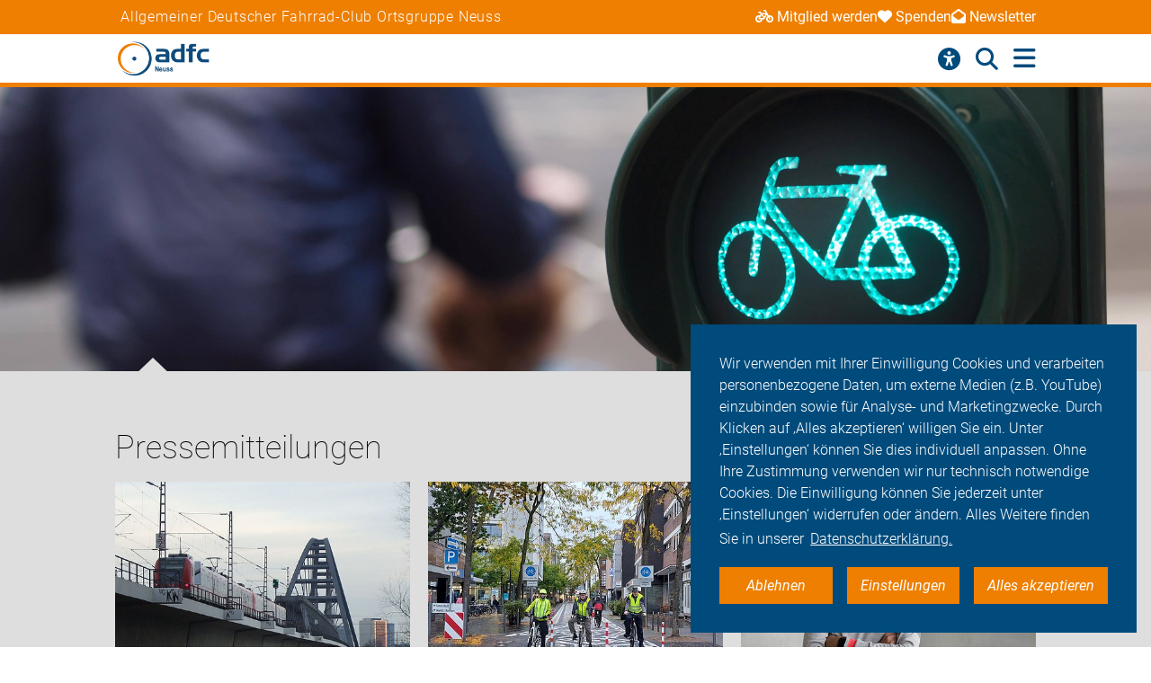

--- FILE ---
content_type: text/html; charset=utf-8
request_url: https://neuss.adfc.de/presse/pressemitteilungen
body_size: 17461
content:
<!DOCTYPE html>
<html lang="de" dir="ltr" class="no-js">
<head>

<meta charset="utf-8">
<!-- 
	Umsetzung: Talleux & Zöllner GbR - http://www.talleux-zoellner.de

	This website is powered by TYPO3 - inspiring people to share!
	TYPO3 is a free open source Content Management Framework initially created by Kasper Skaarhoj and licensed under GNU/GPL.
	TYPO3 is copyright 1998-2026 of Kasper Skaarhoj. Extensions are copyright of their respective owners.
	Information and contribution at https://typo3.org/
-->




<meta http-equiv="x-ua-compatible" content="IE=edge">
<meta name="generator" content="TYPO3 CMS">
<meta name="viewport" content="width=device-width, initial-scale=1.0, minimum-scale=1.0, maximum-scale=1.0, user-scalable=no">
<meta name="robots" content="noindex,nofollow">
<meta property="og:title" content="Pressemitteilungen">
<meta property="og:image" content="/fileadmin/_processed_/2/e/csm_Topicfinder-im-Alltag_AdobeStock_laurent_dambies_424a9a20a6.jpg">
<meta name="twitter:card" content="summary">
<meta name="twitter:site" content="@fahrradclub">


<link rel="stylesheet" href="/typo3temp/assets/compressed/merged-b459e9b093df98a333b3211f5befd5d2-ef64ddde7983a92e9a573190fd1c43a9.css?1767623435" media="all">
<link href="/_assets/b541535b6625286377421bb0aecf608e/Css/adfc_solr.css?1727774400" rel="stylesheet" >
<link href="/_assets/f6ef6adaf5c92bf687a31a3adbcb0f7b/Css/news-basic.css?1715710092" rel="stylesheet" >



<script src="/typo3temp/assets/compressed/merged-e0a89e4abb9b41e626c10756bedae82d-4a3cfbcf0dc91374882aeb61c1a0e9ba.js?1734557446"></script>
<script>
/*<![CDATA[*/
/*TS_inlineJS*/
window.addEventListener("load", function(){
window.cookieconsent.initialise({
	container: document.getElementById('body'),
	type: 'noneSettingsAll',
	position: 'bottom-right',
"palette": {
		"popup": {
			
					
							"background": "#004b7c",
							"text": "#ffffff"
						
				
		},
		"button": {
			
					
							"background": "#ee7f00",
							"text": "#ffffff"
						
				
		}
	},
	"content": {
		"message": 'Wir verwenden mit Ihrer Einwilligung Cookies und verarbeiten personenbezogene Daten, um externe Medien (z.B. YouTube) einzubinden sowie für Analyse- und Marketingzwecke. Durch Klicken auf ‚Alles akzeptieren‘ willigen Sie ein. Unter ‚Einstellungen‘ können Sie dies individuell anpassen. Ohne Ihre Zustimmung verwenden wir nur technisch notwendige Cookies. Die Einwilligung können Sie jederzeit unter ‚Einstellungen‘ widerrufen oder ändern. Alles Weitere finden Sie in unserer',
		"dismiss": 'Ablehnen',
		"necessary": 'Notwendig',
		"link": 'Datenschutzerklärung.',
		"allow": 'Alles akzeptieren',
        "external": 'Externe Medien',
		"settings": 'Einstellungen',
        "settingsLink" : '/datenschutz#optinCookieBanner',
		"policy": 'Cookie Einstellungen'
		,"href" : '/datenschutz'
	},
	"elements":{
		"necessary": '<a aria-label="dismiss cookie message" role=button tabindex="0"  data-optingroupid="necessary" class="cc-btn cc-deny tzAllowExclusive">{{necessary}}</a>',
		"dismiss": '<a aria-label="dismiss cookie message" role=button tabindex="0"  data-optingroupid="necessary" class="cc-btn cc-deny tzAllowExclusive">{{dismiss}}</a>',
        "external": '<a aria-label="some cookie message" role=button tabindex="0" data-optingroupid="external_media" class="cc-btn cc-allow tzAllowExclusive">{{external}}</a>',
		"allow": '<a aria-label="allow cookie message" role=button tabindex="0" data-optingroupid="all" class="cc-btn cc-allow tzAllowOptinGroup">{{allow}}</a>',
		"settings": '<a aria-label="cookie message" role=button tabindex="0" target="_blank" href="{{settingsLink}}" class="cc-btn cc-allow">{{settings}}</a>'
	},
	"compliance": {
		"multi": '<div class="cc-compliance cc-highlight">{{necessary}}{{external}}{{allow}}</div>',
		"chooseExternal": '<div class="cc-compliance cc-highlight">{{necessary}}{{external}}</div>',
		"info": '<div class="cc-compliance cc-highlight">{{dismiss}}{{external}}</div>',
        "noneSettingsAll": '<div class="cc-compliance cc-highlight">{{dismiss}}{{settings}}{{allow}}</div>'
	},

});
});


/*]]>*/
</script>

<script>
        $(document).on('optinAllowga', function () {
      (function(i,s,o,g,r,a,m){i['GoogleAnalyticsObject']=r;i[r]=i[r]||function(){
      (i[r].q=i[r].q||[]).push(arguments)},i[r].l=1*new Date();a=s.createElement(o),
      m=s.getElementsByTagName(o)[0];a.async=1;a.src=g;m.parentNode.insertBefore(a,m)
      })(window,document,'script','https://www.google-analytics.com/analytics.js','ga');

      ga('create', 'UA-192603558-7', 'auto');
      ga('set', 'anonymizeIp', true);
      ga('send', 'pageview');
        });

    </script><link rel="apple-touch-icon" sizes="57x57" href="/typo3temp/assets/_processed_/4/0/csm_android-icon-192x192_86e7d64034.png"><link rel="apple-touch-icon" sizes="60x60" href="/typo3temp/assets/_processed_/4/0/csm_android-icon-192x192_9a64387d09.png"><link rel="apple-touch-icon" sizes="72x72" href="/typo3temp/assets/_processed_/4/0/csm_android-icon-192x192_f3a0d814dd.png"><link rel="apple-touch-icon" sizes="76x76" href="/typo3temp/assets/_processed_/4/0/csm_android-icon-192x192_f6b6c618ff.png"><link rel="apple-touch-icon" sizes="114x114" href="/typo3temp/assets/_processed_/4/0/csm_android-icon-192x192_b38f84cf1b.png"><link rel="apple-touch-icon" sizes="120x120" href="/typo3temp/assets/_processed_/4/0/csm_android-icon-192x192_5cf7364f0a.png"><link rel="apple-touch-icon" sizes="144x144" href="/typo3temp/assets/_processed_/4/0/csm_android-icon-192x192_e6d061163b.png"><link rel="apple-touch-icon" sizes="152x152" href="/typo3temp/assets/_processed_/4/0/csm_android-icon-192x192_5d284d6cc7.png"><link rel="apple-touch-icon" sizes="180x180" href="/typo3temp/assets/_processed_/4/0/csm_android-icon-192x192_247528a6ca.png"><link rel="icon" type="image/png" sizes="192x192" href="/_assets/aebc2b0b5a9e866532f3f0462736c6ac/assets/img/fav-icon/android-icon-192x192.png"><link rel="icon" type="image/png" sizes="32x32" href="/_assets/aebc2b0b5a9e866532f3f0462736c6ac/assets/img/fav-icon/android-icon-192x192.png"><link rel="icon" type="image/png" sizes="96x96" href="/typo3temp/assets/_processed_/4/0/csm_android-icon-192x192_ac16781405.png"><link rel="icon" type="image/png" sizes="16x16" href="/typo3temp/assets/_processed_/4/0/csm_android-icon-192x192_128f519cc0.png"><!-- Facebook Pixel Code -->
<script>
$(window).on('optinAllowAnalytics optinAllowfbp', function () {
  !function(f,b,e,v,n,t,s)
  {if(f.fbq)return;n=f.fbq=function(){n.callMethod?
  n.callMethod.apply(n,arguments):n.queue.push(arguments)};
  if(!f._fbq)f._fbq=n;n.push=n;n.loaded=!0;n.version='2.0';
  n.queue=[];t=b.createElement(e);t.async=!0;
  t.src=v;s=b.getElementsByTagName(e)[0];
  s.parentNode.insertBefore(t,s)}(window, document,'script',
  'https://connect.facebook.net/en_US/fbevents.js');
  fbq('init', '269313259231393');
  fbq('track', 'PageView');
});
</script>
<!-- End Facebook Pixel Code --><title>ADFC Neuss - Pressemitteilungen</title><script type="module" src="/_assets/aebc2b0b5a9e866532f3f0462736c6ac/assets/plugins/js/tz_accessibility.js"></script>
<link rel="canonical" href="https://neuss.adfc.de/presse/pressemitteilungen"/>
</head>
<body id="body" class="pid-3480 ">

<div class="menuspacer" id="menuspacer"></div>

    
<div class="header-container">
    <section class="structure-strip" id="structure-strip">
    <div class="structure-strip-container sectioncontainer">
        <h4>Allgemeiner Deutscher Fahrrad-Club Ortsgruppe Neuss</h4>
        
            <nav class="topnav" aria-label="wichtige Seiten">
                <ul>
                    
                        <li>
                            <a href="https://www.adfc.de/mitgliedschaft/mitglied-werden">
                                <span class="fa-solid fa-bicycle icon"></span>Mitglied werden
                            </a>

                        </li>
                    
                    
                        <li>
                            <a href="/sei-dabei#spenden">
                                <span class="fa-solid fa-heart icon"></span>Spenden
                            </a>
                        <li>
                    
                    
                        <a href="https://adfc.de/newsletter">
                            <span class="fa-solid fa-envelope-open icon"></span>Newsletter
                        </a>
                        </li>
                    
                </ul>
            </nav>
        
    </div>
</section>
    <div class="mainnav-container">
        <header>
            <a href="/">
                
                        <img alt="Neuss" src="/_assets/635188b5a752f64ad5bf4923c12d1bd2/Logos/logo_neuss_558e8851ed67dc3153d1ef6c6a07a5c7.png">
                    
            </a>
        </header>
        <nav class="mainnav" aria-label="Hauptmenü">
            
                <button class="access-btn mobile" aria-controls="accessibility-menu" aria-expanded="false"
                        aria-label="Barrierefreiheitsmenü">
                    <i class="fa-solid fa-universal-access" aria-hidden="true"></i>
                </button>
                <button class="search-btn mobile" aria-controls="searchContainer" aria-expanded="false"
                        aria-label="Suche öffnen">
                    <i class="fa-solid fa-magnifying-glass" aria-hidden="true"></i>
                </button>
            
            <button class="burger-btn" aria-controls="mainnavigation" aria-expanded="false"
                    aria-label="Hauptmenü öffnen">
                <i class="fa-solid fa-bars" aria-hidden="true"></i>
                <i class="fa-solid fa-xmark" aria-hidden="true"></i>
            </button>
            <ul id="mainnavigation" class="mainnavigation" tabindex="-1">
                
    <li class="">
        
                <a href="/aktuelles" class="nav-link level-1">Aktuelles</a>
            
    </li>

    <li class="">
        
                <a href="/adfc-neuss" class="nav-link level-1">ADFC Neuss</a>
            
    </li>

    <li class="">
        
                <a href="/termine-und-gefuehrte-radtouren" class="nav-link level-1">Termine und geführte Radtouren</a>
            
    </li>

    <li class="">
        
                <a href="/fahr-rad" class="nav-link level-1">Fahr Rad</a>
            
    </li>

    <li class="">
        
                <a href="/ortsgruppen-verbaende" class="nav-link level-1">Ortsgruppen/ Verbände</a>
            
    </li>

    <li class="">
        
                <a href="/sei-dabei" class="nav-link level-1">Sei dabei</a>
            
    </li>

    <li class="has-submenu">
        
                <a href="/presse" class="nav-link level-1">Presse</a>
            
    </li>

    <li class="">
        
                <a href="https://login.adfc.de/" class="nav-link level-1">Login</a>
            
    </li>

                
                    <li id="accessButton" class="access-btn icon-only hide-mobile" aria-expanded="false">
                        <button aria-expanded="false" aria-label="Öffne Barrierefreiheitsmenü">
                            <i class="fa-solid fa-universal-access" aria-hidden="true"></i>
                            <span class="icon-text">
                            Barriere<br/>freiheit
                                <!--                            -->
                        </span>
                        </button>
                    </li>
                    <li id="searchButton" class="search-btn icon-only" aria-expanded="false">
                        <a href="/suche" class="show-mobile">
                            Suche
                        </a>
                        <button class="hide-mobile" aria-expanded="false">
                            <i class="fa-solid fa-magnifying-glass" aria-hidden="true"></i>
                            <span class="icon-text">
                            Suche</span>
                        </button>

                    </li>
                
            </ul>
        </nav>
    </div>
    <div class="background"></div>
    <div class="container-search-campaign">
        
            <div class="transition-wrapper">
                <nav class="search-container reduced_searchbox" id="searchContainer">
<div id="c2516" class="sectionwrapper"><section id="search" class="search bgdarker zusatzbox vueapp adfc_solr general_search new-menu"
             data-result-types=""><div class="sectioncontainer"><div class="hide_when_reduced"><h1>Ich habe nicht gefunden, was ich gesucht habe:</h1></div><form method="get" class="adfc_solr general_search" action="/suche" data-suggest="/suche?type=7384" data-suggest-header="Top Results" accept-charset="utf-8"><fieldset class="dropdown_keep_open"><div class="transition-wrapper"><div class="input-form input-group"><input type="hidden" name="L" value="0"/><input type="hidden" name="id" value="3474"/><input type="text"
                                   placeholder="Suchen nach &hellip;"
                                   class="input-field input-group-field"
                                   name="tx_solr[q]"
                                   value=""
                                   ref="searchinput"
                                   v-on:focus="show_dropdown = true"
                                   v-on:click="show_dropdown = true"
                                   @keyup="show_suggestions"
                                   @blur="hide_suggestions"
                                   autocomplete="off"/><div class="input-group-button"><button type="submit" class="button-submit"
                                        value="Suchen" ref="submitbutton"
                                        aria-label="Suche starten"><i class="fa-solid fa-arrow-right"
                                                                      aria-hidden="true"></i></button></div><input v-for="param in filter_params" type="hidden" v-bind:name="param.name"
                                   v-bind:value="param.value"/></div></div><suggestionsdropdown :suggestions="suggestions"
                                         @selected="select_suggestion($event)"></suggestionsdropdown></fieldset></form></div></section></div>

</nav>
            </div>
        
        <div id="accessibility-menu" class="accessibility-menu" aria-label="Barrierefreiheit" role="menu">
            <ul class="menu-wrapper sectioncontainer">
                <li class="section">
                    <span id="label-contrast" class="label-access">Kontrastmodus</span>

                    <button type="button" class="adfc-switch contrast-switch" role="switch" aria-checked="false"
                            aria-labelledby="label-contrast">
                        <div class="switch-element">
                        </div>
                    </button>
                    <!--                            <div class="state">-->
                    <!--                                <span class="on" aria-hidden="true">Ein</span>-->
                    <!--                                <span class="off" aria-hidden="true">Aus</span>-->
                    <!--                            </div>-->
                </li>
                <li class="section">
                    <div class="section-label">
                        Textzoom
                    </div>
                    <div class="section-buttons">
                        <button class="btn-access-menu zoom-out">
                            <i class="fa-solid fa-magnifying-glass-minus" aria-hidden="true"
                               aria-label="Textzoom erhöhen"></i>
                        </button>
                        <button class="btn-access-menu zoom-in">
                            <i class="fa-solid fa-magnifying-glass-plus" aria-hidden="true"
                               aria-label="Textzoom erhöhen"></i>
                        </button>
                        <button disabled="disabled" class="btn-access-menu zoom-reset" type="submit" name="" value="">
                            <span class="">1:1</span>
                        </button>
                    </div>
                    <!--                            <div class="state zoom">-->
                    <!--                                <span class="off" aria-hidden="true">Aus</span>-->
                    <!--                            </div>-->
                </li>
            </ul>

        </div>
        
    </div>
</div>






        
            <section class="mainimage">
		        


    
    

    
    
    

    
    
        
    



                <div class="sectioncontainer">
                </div>
            </section>
        
		
		
        <!--TYPO3SEARCH_begin-->
        
<section class="articleteasercontainer bgcount bgdarker news news-list-view "
                             id="c10691"><div class="sectioncontainer nubsigrau2"><h1>Pressemitteilungen</h1><div id="articleteasercontainer-columns"><!--
	=====================
		Partials/List/Item.html
--><div class="articleteaser"><a title="ADFC: Radweg als Anbau an die Hammer Brücke" href="/pressemitteilung/adfc-radweg-als-anbau-an-die-hammer-bruecke"><picture><source
                    srcset="/fileadmin/Gliederungen/Pedale/neuss/_processed_/2/4/csm_DSCF8693_20fbb8d943.jpg 360w,
                            /fileadmin/Gliederungen/Pedale/neuss/_processed_/2/4/csm_DSCF8693_50706fb7de.jpg 490w,
                            /fileadmin/Gliederungen/Pedale/neuss/_processed_/2/4/csm_DSCF8693_8e685f676b.jpg 576w,
                            /fileadmin/Gliederungen/Pedale/neuss/_processed_/2/4/csm_DSCF8693_3754a5e666.jpg 980w"
                    sizes="(max-width: 400px) 360px, (max-width: 719px) 576px, 490px"
            /><img src="/fileadmin/Gliederungen/Pedale/neuss/_processed_/2/4/csm_DSCF8693_8e685f676b.jpg"
                 alt="" title=""
                 addlink="/pressemitteilung/adfc-radweg-als-anbau-an-die-hammer-bruecke"
                 loading="lazy"
            /></picture></a><div class="articleteaser-content-background"><div class="articleteaser-content-margin"><div class="articleteaser-header-container"><a class="articleteaser-headline" title="ADFC: Radweg als Anbau an die Hammer Brücke" href="/pressemitteilung/adfc-radweg-als-anbau-an-die-hammer-bruecke"><h4>ADFC: Radweg als Anbau an die Hammer Brücke</h4></a><p class="teaserdatum">20. September 2022</p><p>Der Neusser Stadtrat soll am Freitag über den Auftrag zur Prüfung einer "weiteren Rheinquerung speziell für Radfahrer in Höhe der Hammer Eisenbahnbrücke" mit dem Ziel, "den Transport von Waren und Personen weiter zu verbessern". Was bedeutet das?</p></div><div class="button-container"><div class="button-container-cell"><a class="button1" title="ADFC: Radweg als Anbau an die Hammer Brücke" href="/pressemitteilung/adfc-radweg-als-anbau-an-die-hammer-bruecke"><span>weiterlesen</span><span class="ti-angle-right"></span></a><br/></div></div></div></div></div><!--
	=====================
		Partials/List/Item.html
--><div class="articleteaser"><a title="Sebastianusstraße: ADFC kritisiert mutlose Politik" href="/pressemitteilung/adfc-kritisiert-mutlose-politik"><picture><source
                    srcset="/fileadmin/Gliederungen/Pedale/neuss/_processed_/7/f/csm_20211006_180909_0fbac166af.jpg 360w,
                            /fileadmin/Gliederungen/Pedale/neuss/_processed_/7/f/csm_20211006_180909_cf2fcdf3b4.jpg 490w,
                            /fileadmin/Gliederungen/Pedale/neuss/_processed_/7/f/csm_20211006_180909_7173dab243.jpg 576w,
                            /fileadmin/Gliederungen/Pedale/neuss/_processed_/7/f/csm_20211006_180909_5f04f1783b.jpg 980w"
                    sizes="(max-width: 400px) 360px, (max-width: 719px) 576px, 490px"
            /><img src="/fileadmin/Gliederungen/Pedale/neuss/_processed_/7/f/csm_20211006_180909_7173dab243.jpg"
                 alt="" title=""
                 addlink="/pressemitteilung/adfc-kritisiert-mutlose-politik"
                 loading="lazy"
            /></picture></a><div class="articleteaser-content-background"><div class="articleteaser-content-margin"><div class="articleteaser-header-container"><a class="articleteaser-headline" title="Sebastianusstraße: ADFC kritisiert mutlose Politik" href="/pressemitteilung/adfc-kritisiert-mutlose-politik"><h4>Sebastianusstraße: ADFC kritisiert mutlose Politik</h4></a><p class="teaserdatum">11. März 2022</p><p>Bis April muss entschieden werden, wie es mit dem Verkehrsversuch zur Fahrradstraße weitergeht. Ein Antrag der Kooperation bleibt weit hinter den Erwartungen des ADFC und auch hinter dem Konzept der Verwaltung zurück.</p></div><div class="button-container"><div class="button-container-cell"><a class="button1" title="Sebastianusstraße: ADFC kritisiert mutlose Politik" href="/pressemitteilung/adfc-kritisiert-mutlose-politik"><span>weiterlesen</span><span class="ti-angle-right"></span></a><br/></div></div></div></div></div><!--
	=====================
		Partials/List/Item.html
--><div class="articleteaser"><a title="Keine Ausnahmen beim Verbrenner-Aus: Für klimafreundliche und gesunde Mobilität" href="/pressemitteilung/keine-ausnahmen-beim-verbrenner-aus-fuer-klimafreundliche-und-gesunde-mobilitaet"><picture><source
                    srcset="/fileadmin/_processed_/f/b/csm_ADFC-Bundesvorsitzender_Frank_Masurat__c_ADFC_Deckbar-autorisiert_quer_2_b6b2da83ed.jpg 360w,
                            /fileadmin/_processed_/f/b/csm_ADFC-Bundesvorsitzender_Frank_Masurat__c_ADFC_Deckbar-autorisiert_quer_2_5e5f2074cd.jpg 490w,
                            /fileadmin/_processed_/f/b/csm_ADFC-Bundesvorsitzender_Frank_Masurat__c_ADFC_Deckbar-autorisiert_quer_2_73a3db0ee2.jpg 576w,
                            /fileadmin/_processed_/f/b/csm_ADFC-Bundesvorsitzender_Frank_Masurat__c_ADFC_Deckbar-autorisiert_quer_2_29b12e8a9b.jpg 980w"
                    sizes="(max-width: 400px) 360px, (max-width: 719px) 576px, 490px"
            /><img src="/fileadmin/_processed_/f/b/csm_ADFC-Bundesvorsitzender_Frank_Masurat__c_ADFC_Deckbar-autorisiert_quer_2_73a3db0ee2.jpg"
                 alt="" title=""
                 addlink="/pressemitteilung/keine-ausnahmen-beim-verbrenner-aus-fuer-klimafreundliche-und-gesunde-mobilitaet"
                 loading="lazy"
            /></picture></a><div class="articleteaser-content-background"><div class="articleteaser-content-margin"><div class="articleteaser-header-container"><a class="articleteaser-headline" title="Keine Ausnahmen beim Verbrenner-Aus: Für klimafreundliche und gesunde Mobilität" href="/pressemitteilung/keine-ausnahmen-beim-verbrenner-aus-fuer-klimafreundliche-und-gesunde-mobilitaet"><h4>Keine Ausnahmen beim Verbrenner-Aus: Für klimafreundliche und gesunde Mobilität</h4></a><p class="teaserdatum">Nr. 27/25, 16. Dezember 2025</p><p>Eine Aufweichung des Verbrenner-Ausstiegs wäre ein Rückschritt für Klima und Gesundheit. Statt Ausnahmen braucht es Verlässlichkeit und einen konsequenten Ausbau von Bahn und ÖPNV, von emissionsfreie Kfz und die Förderung des Radverkehrs.</p></div><div class="button-container"><div class="button-container-cell"><a class="button1" title="Keine Ausnahmen beim Verbrenner-Aus: Für klimafreundliche und gesunde Mobilität" href="/pressemitteilung/keine-ausnahmen-beim-verbrenner-aus-fuer-klimafreundliche-und-gesunde-mobilitaet"><span>weiterlesen</span><span class="ti-angle-right"></span></a><br/></div></div></div></div></div><!--
	=====================
		Partials/List/Item.html
--><div class="articleteaser"><a title="Dooring: Türwarnsysteme sollen Pflicht werden / ADFC fordert sichere Radwege" href="/pressemitteilung/dooring-tuerwarnsysteme-sollen-pflicht-werden-adfc-fordert-sichere-radwege"><picture><source
                    srcset="/fileadmin/_processed_/9/c/csm_Dooring__c_ADFC_fd7d5494d1.jpg 360w,
                            /fileadmin/_processed_/9/c/csm_Dooring__c_ADFC_495eb1fcb3.jpg 490w,
                            /fileadmin/_processed_/9/c/csm_Dooring__c_ADFC_3dfee7daa6.jpg 576w,
                            /fileadmin/_processed_/9/c/csm_Dooring__c_ADFC_0d5959b0e7.jpg 980w"
                    sizes="(max-width: 400px) 360px, (max-width: 719px) 576px, 490px"
            /><img src="/fileadmin/_processed_/9/c/csm_Dooring__c_ADFC_3dfee7daa6.jpg"
                 alt="Plötzlich geöffnete Autotür im Straßenverkehr – typische Gefahrensituation für vorbeifahrende Radfahrende." title="Dooring - eine Gefahr für Radfahrende"
                 addlink="/pressemitteilung/dooring-tuerwarnsysteme-sollen-pflicht-werden-adfc-fordert-sichere-radwege"
                 loading="lazy"
            /></picture></a><div class="articleteaser-content-background"><div class="articleteaser-content-margin"><div class="articleteaser-header-container"><a class="articleteaser-headline" title="Dooring: Türwarnsysteme sollen Pflicht werden / ADFC fordert sichere Radwege" href="/pressemitteilung/dooring-tuerwarnsysteme-sollen-pflicht-werden-adfc-fordert-sichere-radwege"><h4>Dooring: Türwarnsysteme sollen Pflicht werden / ADFC fordert sichere Radwege</h4></a><p class="teaserdatum">Nr. 26/25, 4. Dezember 2025</p><p>Laut Medienberichten sollen Autohersteller zu Türwarnsystemen zum Schutz von Radfahrenden verpflichtet werden. Der ADFC betont, dass bessere Radwege entscheidend sind.</p></div><div class="button-container"><div class="button-container-cell"><a class="button1" title="Dooring: Türwarnsysteme sollen Pflicht werden / ADFC fordert sichere Radwege" href="/pressemitteilung/dooring-tuerwarnsysteme-sollen-pflicht-werden-adfc-fordert-sichere-radwege"><span>weiterlesen</span><span class="ti-angle-right"></span></a><br/></div></div></div></div></div><!--
	=====================
		Partials/List/Item.html
--><div class="articleteaser"><a title="Betriebliche Mobilität: Dienstfahrräder boomen, aber gute Radwege fehlen" href="/pressemitteilung/betriebliche-mobilitaet-dienstfahrraeder-boomen-aber-gute-radwege-fehlen"><picture><source
                    srcset="/fileadmin/_processed_/f/3/csm_bv_Fahrradfahren_in_der_Stadt_ADFC-Westrich_489427c707.jpg 360w,
                            /fileadmin/_processed_/f/3/csm_bv_Fahrradfahren_in_der_Stadt_ADFC-Westrich_3f710e77ff.jpg 490w,
                            /fileadmin/_processed_/f/3/csm_bv_Fahrradfahren_in_der_Stadt_ADFC-Westrich_f94a8a94d4.jpg 576w,
                            /fileadmin/_processed_/f/3/csm_bv_Fahrradfahren_in_der_Stadt_ADFC-Westrich_b2078c0dee.jpg 980w"
                    sizes="(max-width: 400px) 360px, (max-width: 719px) 576px, 490px"
            /><img src="/fileadmin/_processed_/f/3/csm_bv_Fahrradfahren_in_der_Stadt_ADFC-Westrich_f94a8a94d4.jpg"
                 alt="Mann auf einem Rad steht zwischen Autos" title="Fahrradfahren im dichten Autoverkehr"
                 addlink="/pressemitteilung/betriebliche-mobilitaet-dienstfahrraeder-boomen-aber-gute-radwege-fehlen"
                 loading="lazy"
            /></picture></a><div class="articleteaser-content-background"><div class="articleteaser-content-margin"><div class="articleteaser-header-container"><a class="articleteaser-headline" title="Betriebliche Mobilität: Dienstfahrräder boomen, aber gute Radwege fehlen" href="/pressemitteilung/betriebliche-mobilitaet-dienstfahrraeder-boomen-aber-gute-radwege-fehlen"><h4>Betriebliche Mobilität: Dienstfahrräder boomen, aber gute Radwege fehlen</h4></a><p class="teaserdatum">Nr. 25/25, 24. November 2025</p><p>Morgen beginnt die Nationale Konferenz betriebliche Mobilität. Der ADFC lobt den zunehmenden betrieblichen Radverkehr und kritisiert Defizite in den Radwegenetzen.</p></div><div class="button-container"><div class="button-container-cell"><a class="button1" title="Betriebliche Mobilität: Dienstfahrräder boomen, aber gute Radwege fehlen" href="/pressemitteilung/betriebliche-mobilitaet-dienstfahrraeder-boomen-aber-gute-radwege-fehlen"><span>weiterlesen</span><span class="ti-angle-right"></span></a><br/></div></div></div></div></div><!--
	=====================
		Partials/List/Item.html
--><div class="articleteaser"><a title="ADFC-Bundeshauptversammlung: Holczer und Masurat als neues Führungsduo gewählt" href="/pressemitteilung/adfc-bundeshauptversammlung-holczer-und-masurat-als-neues-fuehrungsduo-gewaehlt"><picture><source
                    srcset="/fileadmin/_processed_/0/d/csm_adfc_861_3bb54b7f6f.jpg 360w,
                            /fileadmin/_processed_/0/d/csm_adfc_861_8fe8abad0a.jpg 490w,
                            /fileadmin/_processed_/0/d/csm_adfc_861_43675dee17.jpg 576w,
                            /fileadmin/_processed_/0/d/csm_adfc_861_d3e9affef8.jpg 980w"
                    sizes="(max-width: 400px) 360px, (max-width: 719px) 576px, 490px"
            /><img src="/fileadmin/_processed_/0/d/csm_adfc_861_43675dee17.jpg"
                 alt="" title=""
                 addlink="/pressemitteilung/adfc-bundeshauptversammlung-holczer-und-masurat-als-neues-fuehrungsduo-gewaehlt"
                 loading="lazy"
            /></picture></a><div class="articleteaser-content-background"><div class="articleteaser-content-margin"><div class="articleteaser-header-container"><a class="articleteaser-headline" title="ADFC-Bundeshauptversammlung: Holczer und Masurat als neues Führungsduo gewählt" href="/pressemitteilung/adfc-bundeshauptversammlung-holczer-und-masurat-als-neues-fuehrungsduo-gewaehlt"><h4>ADFC-Bundeshauptversammlung: Holczer und Masurat als neues Führungsduo gewählt</h4></a><p class="teaserdatum">Nr. 24/25, 16. November 2025</p><p>ADFC-Bundeshauptversammlung 2025 wählte Sarah Holczer und Frank Masurat als neuen paritätischen Bundesvorsitz. Neuer Fokus auf den positiven Beitrag des Radfahrens für Gesundheit und Gesellschaft.</p></div><div class="button-container"><div class="button-container-cell"><a class="button1" title="ADFC-Bundeshauptversammlung: Holczer und Masurat als neues Führungsduo gewählt" href="/pressemitteilung/adfc-bundeshauptversammlung-holczer-und-masurat-als-neues-fuehrungsduo-gewaehlt"><span>weiterlesen</span><span class="ti-angle-right"></span></a><br/></div></div></div></div></div><!--
	=====================
		Partials/List/Item.html
--><div class="articleteaser"><a title="Bundeshauptversammlung: ADFC wählt erstmals Doppelspitze" href="/pressemitteilung/bundeshauptversammlung-adfc-waehlt-erstmals-doppelspitze"><picture><source
                    srcset="/fileadmin/_processed_/b/f/csm_Impressionen__c__ADFC_Dirk_Deckbar_01144_cdea0242d6.jpg 360w,
                            /fileadmin/_processed_/b/f/csm_Impressionen__c__ADFC_Dirk_Deckbar_01144_57a964c1e2.jpg 490w,
                            /fileadmin/_processed_/b/f/csm_Impressionen__c__ADFC_Dirk_Deckbar_01144_87e2141abb.jpg 576w,
                            /fileadmin/_processed_/b/f/csm_Impressionen__c__ADFC_Dirk_Deckbar_01144_f3dbd0829c.jpg 980w"
                    sizes="(max-width: 400px) 360px, (max-width: 719px) 576px, 490px"
            /><img src="/fileadmin/_processed_/b/f/csm_Impressionen__c__ADFC_Dirk_Deckbar_01144_87e2141abb.jpg"
                 alt="" title=""
                 addlink="/pressemitteilung/bundeshauptversammlung-adfc-waehlt-erstmals-doppelspitze"
                 loading="lazy"
            /></picture></a><div class="articleteaser-content-background"><div class="articleteaser-content-margin"><div class="articleteaser-header-container"><a class="articleteaser-headline" title="Bundeshauptversammlung: ADFC wählt erstmals Doppelspitze" href="/pressemitteilung/bundeshauptversammlung-adfc-waehlt-erstmals-doppelspitze"><h4>Bundeshauptversammlung: ADFC wählt erstmals Doppelspitze</h4></a><p class="teaserdatum">Nr. 23/25, 6. November 2025</p><p>ADFC-Bundeshauptversammlung findet am 15. und 16. November in Berlin statt. Der Fahrradclub wählt zum ersten Mal eine paritätische Doppelspitze.</p></div><div class="button-container"><div class="button-container-cell"><a class="button1" title="Bundeshauptversammlung: ADFC wählt erstmals Doppelspitze" href="/pressemitteilung/bundeshauptversammlung-adfc-waehlt-erstmals-doppelspitze"><span>weiterlesen</span><span class="ti-angle-right"></span></a><br/></div></div></div></div></div><!--
	=====================
		Partials/List/Item.html
--><div class="articleteaser"><a title="Strecken, Budgets, Trends: ADFC startet Radreiseanalyse 2025" href="/pressemitteilung/strecken-budgets-trends-adfc-startet-radreiseanalyse-2025"><picture><source
                    srcset="/fileadmin/_processed_/f/5/csm_adfc_radreiseanalyse_keyvisual_2025_presse_3000px_35310bf1fe.jpg 360w,
                            /fileadmin/_processed_/f/5/csm_adfc_radreiseanalyse_keyvisual_2025_presse_3000px_3b755dbb19.jpg 490w,
                            /fileadmin/_processed_/f/5/csm_adfc_radreiseanalyse_keyvisual_2025_presse_3000px_f97554949e.jpg 576w,
                            /fileadmin/_processed_/f/5/csm_adfc_radreiseanalyse_keyvisual_2025_presse_3000px_990c6ba7fa.jpg 980w"
                    sizes="(max-width: 400px) 360px, (max-width: 719px) 576px, 490px"
            /><img src="/fileadmin/_processed_/f/5/csm_adfc_radreiseanalyse_keyvisual_2025_presse_3000px_f97554949e.jpg"
                 alt="" title=""
                 addlink="/pressemitteilung/strecken-budgets-trends-adfc-startet-radreiseanalyse-2025"
                 loading="lazy"
            /></picture></a><div class="articleteaser-content-background"><div class="articleteaser-content-margin"><div class="articleteaser-header-container"><a class="articleteaser-headline" title="Strecken, Budgets, Trends: ADFC startet Radreiseanalyse 2025" href="/pressemitteilung/strecken-budgets-trends-adfc-startet-radreiseanalyse-2025"><h4>Strecken, Budgets, Trends: ADFC startet Radreiseanalyse 2025</h4></a><p class="teaserdatum">Nr. 22/25, 24. Oktober 2025</p><p>Urlaub auf zwei Rädern: Doch wohin soll es gehen? Und wie lange? Antworten auf diese Fragen liefert die große ADFC-Radreiseanalyse 2025. Die Umfrage geht vom 24. Oktober bis 8. Dezember. Mitmachen können alle: Vom Vielfahrer bis zum Freizeitradler.</p></div><div class="button-container"><div class="button-container-cell"><a class="button1" title="Strecken, Budgets, Trends: ADFC startet Radreiseanalyse 2025" href="/pressemitteilung/strecken-budgets-trends-adfc-startet-radreiseanalyse-2025"><span>weiterlesen</span><span class="ti-angle-right"></span></a><br/></div></div></div></div></div><!--
	=====================
		Partials/List/Item.html
--><div class="articleteaser"><a title="Azubis aufs Rad! Fahrradaffinität darf nicht nach der Schule enden" href="/pressemitteilung/azubis-aufs-rad-fahrradaffinitaet-darf-nicht-nach-der-schule-enden"><picture><source
                    srcset="/fileadmin/_processed_/d/0/csm_Foto_DD_Deutsche_Dienstrad_GmbH_cd69aed798.jpg 360w,
                            /fileadmin/_processed_/d/0/csm_Foto_DD_Deutsche_Dienstrad_GmbH_51fee74ea7.jpg 490w,
                            /fileadmin/_processed_/d/0/csm_Foto_DD_Deutsche_Dienstrad_GmbH_ef1c78ac02.jpg 576w,
                            /fileadmin/_processed_/d/0/csm_Foto_DD_Deutsche_Dienstrad_GmbH_c7c2c8bb68.jpg 980w"
                    sizes="(max-width: 400px) 360px, (max-width: 719px) 576px, 490px"
            /><img src="/fileadmin/_processed_/d/0/csm_Foto_DD_Deutsche_Dienstrad_GmbH_ef1c78ac02.jpg"
                 alt="Azubis aufs Rad" title="Azubis aufs Rad"
                 addlink="/pressemitteilung/azubis-aufs-rad-fahrradaffinitaet-darf-nicht-nach-der-schule-enden"
                 loading="lazy"
            /></picture></a><div class="articleteaser-content-background"><div class="articleteaser-content-margin"><div class="articleteaser-header-container"><a class="articleteaser-headline" title="Azubis aufs Rad! Fahrradaffinität darf nicht nach der Schule enden" href="/pressemitteilung/azubis-aufs-rad-fahrradaffinitaet-darf-nicht-nach-der-schule-enden"><h4>Azubis aufs Rad! Fahrradaffinität darf nicht nach der Schule enden</h4></a><p class="teaserdatum">Nr. 21/25, 26. August 2025</p><p>Damit junge Leute auch nach Ende der Schulzeit das Fahrrad gerne und häufig nutzen, fordert der ADFC bessere Radwege und mehr Fahrradparkplätze.</p></div><div class="button-container"><div class="button-container-cell"><a class="button1" title="Azubis aufs Rad! Fahrradaffinität darf nicht nach der Schule enden" href="/pressemitteilung/azubis-aufs-rad-fahrradaffinitaet-darf-nicht-nach-der-schule-enden"><span>weiterlesen</span><span class="ti-angle-right"></span></a><br/></div></div></div></div></div><!--
	=====================
		Partials/List/Item.html
--><div class="articleteaser"><a title="ADFC begrüßt geplante Erhöhung der Radwegemittel im Bundeshaushalt" href="/pressemitteilung/adfc-begruesst-geplante-erhoehung-der-radwegemittel-im-bundeshaushalt"><picture><source
                    srcset="/fileadmin/_processed_/2/a/csm_eRad-Schnellweg_6-Quelle_Stadt_Goettingen-Christoph_Mischke_49f76ea522.jpg 360w,
                            /fileadmin/_processed_/2/a/csm_eRad-Schnellweg_6-Quelle_Stadt_Goettingen-Christoph_Mischke_c68867e71d.jpg 490w,
                            /fileadmin/_processed_/2/a/csm_eRad-Schnellweg_6-Quelle_Stadt_Goettingen-Christoph_Mischke_b76909cc66.jpg 576w,
                            /fileadmin/_processed_/2/a/csm_eRad-Schnellweg_6-Quelle_Stadt_Goettingen-Christoph_Mischke_2c3aa576c1.jpg 980w"
                    sizes="(max-width: 400px) 360px, (max-width: 719px) 576px, 490px"
            /><img src="/fileadmin/_processed_/2/a/csm_eRad-Schnellweg_6-Quelle_Stadt_Goettingen-Christoph_Mischke_b76909cc66.jpg"
                 alt="Radschnellwegzeichen auf Asphalt mit Fahrrad" title="Gute Radinfrastruktur - eRadschnellweg in Göttingen"
                 addlink="/pressemitteilung/adfc-begruesst-geplante-erhoehung-der-radwegemittel-im-bundeshaushalt"
                 loading="lazy"
            /></picture></a><div class="articleteaser-content-background"><div class="articleteaser-content-margin"><div class="articleteaser-header-container"><a class="articleteaser-headline" title="ADFC begrüßt geplante Erhöhung der Radwegemittel im Bundeshaushalt" href="/pressemitteilung/adfc-begruesst-geplante-erhoehung-der-radwegemittel-im-bundeshaushalt"><h4>ADFC begrüßt geplante Erhöhung der Radwegemittel im Bundeshaushalt</h4></a><p class="teaserdatum">Nr. 20/25, 30. Juli 2025</p><p>Der heute im Kabinett verabschiedete Entwurf zum Haushalt 2026 sieht eine deutliche Erhöhung der Mittel für den Radverkehr vor. Der Fahrradclub ADFC begrüßt den Schritt - fordert aber Nachbesserungen beim Fahrradparken an Bahnhöfen.</p></div><div class="button-container"><div class="button-container-cell"><a class="button1" title="ADFC begrüßt geplante Erhöhung der Radwegemittel im Bundeshaushalt" href="/pressemitteilung/adfc-begruesst-geplante-erhoehung-der-radwegemittel-im-bundeshaushalt"><span>weiterlesen</span><span class="ti-angle-right"></span></a><br/></div></div></div></div></div><!--
	=====================
		Partials/List/Item.html
--><div class="articleteaser"><a title="Nach Expertenforum: Bundesregierung muss jetzt die richtigen Prioritäten setzen" href="/pressemitteilung/nach-expertenforum-bundesregierung-muss-jetzt-die-richtigen-prioritaeten-setzen"><picture><source
                    srcset="/fileadmin/_processed_/e/8/csm_170124_DMD_0202_ea784bbb59.jpg 360w,
                            /fileadmin/_processed_/e/8/csm_170124_DMD_0202_d397238c39.jpg 490w,
                            /fileadmin/_processed_/e/8/csm_170124_DMD_0202_768df4fc7b.jpg 576w,
                            /fileadmin/_processed_/e/8/csm_170124_DMD_0202_316c645817.jpg 980w"
                    sizes="(max-width: 400px) 360px, (max-width: 719px) 576px, 490px"
            /><img src="/fileadmin/_processed_/e/8/csm_170124_DMD_0202_768df4fc7b.jpg"
                 alt="Porträtfoto von Caroline Lodemann, politische Bundesgeschäftsführerin des ADFC" title="Caroline Lodemann, politische Bundesgeschäftsführerin des ADFC"
                 addlink="/pressemitteilung/nach-expertenforum-bundesregierung-muss-jetzt-die-richtigen-prioritaeten-setzen"
                 loading="lazy"
            /></picture></a><div class="articleteaser-content-background"><div class="articleteaser-content-margin"><div class="articleteaser-header-container"><a class="articleteaser-headline" title="Nach Expertenforum: Bundesregierung muss jetzt die richtigen Prioritäten setzen" href="/pressemitteilung/nach-expertenforum-bundesregierung-muss-jetzt-die-richtigen-prioritaeten-setzen"><h4>Nach Expertenforum: Bundesregierung muss jetzt die richtigen Prioritäten setzen</h4></a><p class="teaserdatum">Nr. 19/25, 17. Juli 2025</p><p>Am Mittwochabend hat das Bundesverkehrsministerium den Abschlussbericht des Expertenforums klimafreundliche Mobilität und Infrastruktur (EKMI) veröffentlicht.</p></div><div class="button-container"><div class="button-container-cell"><a class="button1" title="Nach Expertenforum: Bundesregierung muss jetzt die richtigen Prioritäten setzen" href="/pressemitteilung/nach-expertenforum-bundesregierung-muss-jetzt-die-richtigen-prioritaeten-setzen"><span>weiterlesen</span><span class="ti-angle-right"></span></a><br/></div></div></div></div></div><!--
	=====================
		Partials/List/Item.html
--><div class="articleteaser"><a title="#FKT24: Großstädte fahrradfreundlicher, Miteinander im Verkehr herausfordernd" href="/pressemitteilung/fkt24-grossstaedte-fahrradfreundlicher-miteinander-im-verkehr-herausfordernd"><picture><source
                    srcset="/fileadmin/_processed_/2/b/csm_Foto_PK_fuer_typo_3_f5c4168a9f.jpg 360w,
                            /fileadmin/_processed_/2/b/csm_Foto_PK_fuer_typo_3_30e9c4e8bd.jpg 490w,
                            /fileadmin/_processed_/2/b/csm_Foto_PK_fuer_typo_3_bcb36a3789.jpg 576w,
                            /fileadmin/_processed_/2/b/csm_Foto_PK_fuer_typo_3_fb4bcdef5c.jpg 980w"
                    sizes="(max-width: 400px) 360px, (max-width: 719px) 576px, 490px"
            /><img src="/fileadmin/_processed_/2/b/csm_Foto_PK_fuer_typo_3_bcb36a3789.jpg"
                 alt="Pressekonferenz zum ADFC-Fahrradklima-Test 2024 am 17. Juni 2025. ADFC-Bundesvorsitzender Frank Masurat (l.) und Patrick Schnieder, Bundesminister für Verkehr (r.). " title="Pressekonferenz zum ADFC-Fahrradklima-Test 2024"
                 addlink="/pressemitteilung/fkt24-grossstaedte-fahrradfreundlicher-miteinander-im-verkehr-herausfordernd"
                 loading="lazy"
            /></picture></a><div class="articleteaser-content-background"><div class="articleteaser-content-margin"><div class="articleteaser-header-container"><a class="articleteaser-headline" title="#FKT24: Großstädte fahrradfreundlicher, Miteinander im Verkehr herausfordernd" href="/pressemitteilung/fkt24-grossstaedte-fahrradfreundlicher-miteinander-im-verkehr-herausfordernd"><h4>#FKT24: Großstädte fahrradfreundlicher, Miteinander im Verkehr herausfordernd</h4></a><p class="teaserdatum">Nr. 18/25, 17. Juni 2025</p><p>Der Allgemeine Deutsche Fahrrad-Club stellt die Ergebnisse des ADFC-Fahrradklima-Tests 2024 vor. In vielen Metropolen und hügeligen Orten wird das Fahrradklima etwas besser, das Miteinander im Verkehr bleibt herausfordernd.</p></div><div class="button-container"><div class="button-container-cell"><a class="button1" title="#FKT24: Großstädte fahrradfreundlicher, Miteinander im Verkehr herausfordernd" href="/pressemitteilung/fkt24-grossstaedte-fahrradfreundlicher-miteinander-im-verkehr-herausfordernd"><span>weiterlesen</span><span class="ti-angle-right"></span></a><br/></div></div></div></div></div><!--
	=====================
		Partials/List/Item.html
--><div class="articleteaser"><a title="17. Juni: Ergebnisse des ADFC-Fahrradklima-Tests 2024 mit Minister Schnieder" href="/pressemitteilung/17-juni-ergebnisse-des-adfc-fahrradklima-tests-2024-mit-minister-schnieder"><picture><source
                    srcset="/fileadmin/_processed_/3/c/csm_fkt_2024_grossbild_2159x1215_plain_a53f43057f.jpg 360w,
                            /fileadmin/_processed_/3/c/csm_fkt_2024_grossbild_2159x1215_plain_852b01ba90.jpg 490w,
                            /fileadmin/_processed_/3/c/csm_fkt_2024_grossbild_2159x1215_plain_5a229748d3.jpg 576w,
                            /fileadmin/_processed_/3/c/csm_fkt_2024_grossbild_2159x1215_plain_9f5565f32e.jpg 980w"
                    sizes="(max-width: 400px) 360px, (max-width: 719px) 576px, 490px"
            /><img src="/fileadmin/_processed_/3/c/csm_fkt_2024_grossbild_2159x1215_plain_5a229748d3.jpg"
                 alt="ADFC-Fahrradklima-Test 2024" title="ADFC-Fahrradklima-Test 2024"
                 addlink="/pressemitteilung/17-juni-ergebnisse-des-adfc-fahrradklima-tests-2024-mit-minister-schnieder"
                 loading="lazy"
            /></picture></a><div class="articleteaser-content-background"><div class="articleteaser-content-margin"><div class="articleteaser-header-container"><a class="articleteaser-headline" title="17. Juni: Ergebnisse des ADFC-Fahrradklima-Tests 2024 mit Minister Schnieder" href="/pressemitteilung/17-juni-ergebnisse-des-adfc-fahrradklima-tests-2024-mit-minister-schnieder"><h4>17. Juni: Ergebnisse des ADFC-Fahrradklima-Tests 2024 mit Minister Schnieder</h4></a><p class="teaserdatum">17/25, 11. Juni 2025</p><p>Terminhinweis: Pressekonferenz mit Bundesverkehrsminister Schnieder zu den Ergebnissen des ADFC-Fahrradklima-Tests 2024</p></div><div class="button-container"><div class="button-container-cell"><a class="button1" title="17. Juni: Ergebnisse des ADFC-Fahrradklima-Tests 2024 mit Minister Schnieder" href="/pressemitteilung/17-juni-ergebnisse-des-adfc-fahrradklima-tests-2024-mit-minister-schnieder"><span>weiterlesen</span><span class="ti-angle-right"></span></a><br/></div></div></div></div></div><!--
	=====================
		Partials/List/Item.html
--><div class="articleteaser"><a title="ADFC empfiehlt: Radreise-Tipps vom Münsterland bis zum Chiemsee" href="/pressemitteilung/adfc-empfiehlt-radreise-tipps-vom-muensterland-bis-zum-chiemsee"><picture><source
                    srcset="/fileadmin/_processed_/f/b/csm_70_Radeln_am_Chiemsee_cChiemgau_Tourismus_e.V_1_95a86e5fcc.jpg 360w,
                            /fileadmin/_processed_/f/b/csm_70_Radeln_am_Chiemsee_cChiemgau_Tourismus_e.V_1_25787f7b5e.jpg 490w,
                            /fileadmin/_processed_/f/b/csm_70_Radeln_am_Chiemsee_cChiemgau_Tourismus_e.V_1_755a6835d2.jpg 576w,
                            /fileadmin/_processed_/f/b/csm_70_Radeln_am_Chiemsee_cChiemgau_Tourismus_e.V_1_f6bcbcdca1.jpg 980w"
                    sizes="(max-width: 400px) 360px, (max-width: 719px) 576px, 490px"
            /><img src="/fileadmin/_processed_/f/b/csm_70_Radeln_am_Chiemsee_cChiemgau_Tourismus_e.V_1_755a6835d2.jpg"
                 alt="Ausgezeichnet: Die ADFC-RadReiseRegion Chiemsee-Chiemgau. " title="Ausgezeichnet: Die ADFC-RadReiseRegion Chiemsee-Chiemgau."
                 addlink="/pressemitteilung/adfc-empfiehlt-radreise-tipps-vom-muensterland-bis-zum-chiemsee"
                 loading="lazy"
            /></picture></a><div class="articleteaser-content-background"><div class="articleteaser-content-margin"><div class="articleteaser-header-container"><a class="articleteaser-headline" title="ADFC empfiehlt: Radreise-Tipps vom Münsterland bis zum Chiemsee" href="/pressemitteilung/adfc-empfiehlt-radreise-tipps-vom-muensterland-bis-zum-chiemsee"><h4>ADFC empfiehlt: Radreise-Tipps vom Münsterland bis zum Chiemsee</h4></a><p class="teaserdatum">Nr. 16/25, 16. Mai 2025</p><p>Auf dem ADFC-Radtourismuskongress in Bremen hat der Fahrradclub vier ADFC-Qualitätsradrouten und eine ADFC-RadReiseRegion ausgezeichnet. Das sind die Preisträger.</p></div><div class="button-container"><div class="button-container-cell"><a class="button1" title="ADFC empfiehlt: Radreise-Tipps vom Münsterland bis zum Chiemsee" href="/pressemitteilung/adfc-empfiehlt-radreise-tipps-vom-muensterland-bis-zum-chiemsee"><span>weiterlesen</span><span class="ti-angle-right"></span></a><br/></div></div></div></div></div><!--
	=====================
		Partials/List/Item.html
--><div class="articleteaser"><a title="Radverkehrsbeauftrage abgeschafft / ADFC: Fahrradland zur Chefsache machen" href="/pressemitteilung/radverkehrsbeauftrage-abgeschafft-adfc-fahrradland-zur-chefsache-machen"><picture><source
                    srcset="/fileadmin/_processed_/e/8/csm_170124_DMD_0202_ea784bbb59.jpg 360w,
                            /fileadmin/_processed_/e/8/csm_170124_DMD_0202_d397238c39.jpg 490w,
                            /fileadmin/_processed_/e/8/csm_170124_DMD_0202_768df4fc7b.jpg 576w,
                            /fileadmin/_processed_/e/8/csm_170124_DMD_0202_316c645817.jpg 980w"
                    sizes="(max-width: 400px) 360px, (max-width: 719px) 576px, 490px"
            /><img src="/fileadmin/_processed_/e/8/csm_170124_DMD_0202_768df4fc7b.jpg"
                 alt="Porträtfoto von Caroline Lodemann, politische Bundesgeschäftsführerin des ADFC" title="Caroline Lodemann, politische Bundesgeschäftsführerin des ADFC"
                 addlink="/pressemitteilung/radverkehrsbeauftrage-abgeschafft-adfc-fahrradland-zur-chefsache-machen"
                 loading="lazy"
            /></picture></a><div class="articleteaser-content-background"><div class="articleteaser-content-margin"><div class="articleteaser-header-container"><a class="articleteaser-headline" title="Radverkehrsbeauftrage abgeschafft / ADFC: Fahrradland zur Chefsache machen" href="/pressemitteilung/radverkehrsbeauftrage-abgeschafft-adfc-fahrradland-zur-chefsache-machen"><h4>Radverkehrsbeauftrage abgeschafft / ADFC: Fahrradland zur Chefsache machen</h4></a><p class="teaserdatum">Nr. 15/25, 7. Mai 2025</p><p>In der neuen Bundesregierung soll die Position des Radverkehrsbeauftragten eingespart werden. Der ADFC hält das für einen herben Verlust.</p></div><div class="button-container"><div class="button-container-cell"><a class="button1" title="Radverkehrsbeauftrage abgeschafft / ADFC: Fahrradland zur Chefsache machen" href="/pressemitteilung/radverkehrsbeauftrage-abgeschafft-adfc-fahrradland-zur-chefsache-machen"><span>weiterlesen</span><span class="ti-angle-right"></span></a><br/></div></div></div></div></div><!--
	=====================
		Partials/List/Item.html
--><div class="articleteaser"><a title="Jugendorganisation gegründet: Junger ADFC will zukunftsfähige Verkehrspolitik" href="/pressemitteilung/jugendorganisation-gegruendet-junger-adfc-will-zukunftsfaehige-verkehrspolitik"><picture><source
                    srcset="/fileadmin/_processed_/2/8/csm_2025_Bundesjugendvorstand__ohne_Lena_Becker__web_0527677cf6.jpg 360w,
                            /fileadmin/_processed_/2/8/csm_2025_Bundesjugendvorstand__ohne_Lena_Becker__web_409df99206.jpg 490w,
                            /fileadmin/_processed_/2/8/csm_2025_Bundesjugendvorstand__ohne_Lena_Becker__web_386a1c8223.jpg 576w,
                            /fileadmin/_processed_/2/8/csm_2025_Bundesjugendvorstand__ohne_Lena_Becker__web_ea9efc42f0.jpg 980w"
                    sizes="(max-width: 400px) 360px, (max-width: 719px) 576px, 490px"
            /><img src="/fileadmin/_processed_/2/8/csm_2025_Bundesjugendvorstand__ohne_Lena_Becker__web_386a1c8223.jpg"
                 alt="Der Bundesjugendvorstand des Jungen ADFC: Sebastian Vogel, Lilia Vogt, Lena Adam, Norman Kleist, Elija König (v.l.n.r.) (nicht im Bild: Lena Becker)." title="Der Bundesjugendvorstand des Jungen ADFC: Sebastian Vogel, Lilia Vogt, Lena Adam, Norman Kleist, Elija König (v.l.n.r.) (nicht im Bild: Lena Becker)."
                 addlink="/pressemitteilung/jugendorganisation-gegruendet-junger-adfc-will-zukunftsfaehige-verkehrspolitik"
                 loading="lazy"
            /></picture></a><div class="articleteaser-content-background"><div class="articleteaser-content-margin"><div class="articleteaser-header-container"><a class="articleteaser-headline" title="Jugendorganisation gegründet: Junger ADFC will zukunftsfähige Verkehrspolitik" href="/pressemitteilung/jugendorganisation-gegruendet-junger-adfc-will-zukunftsfaehige-verkehrspolitik"><h4>Jugendorganisation gegründet: Junger ADFC will zukunftsfähige Verkehrspolitik</h4></a><p class="teaserdatum">Nr. 014/25, 30. April 2025</p><p>Der ADFC hat als erster Fahrradclub eine eigene Jugendorganisation. Für den sechsköpfigen Bundesjugendvorstand sprechen Lilia Vogt und Sebastian Vogel.</p></div><div class="button-container"><div class="button-container-cell"><a class="button1" title="Jugendorganisation gegründet: Junger ADFC will zukunftsfähige Verkehrspolitik" href="/pressemitteilung/jugendorganisation-gegruendet-junger-adfc-will-zukunftsfaehige-verkehrspolitik"><span>weiterlesen</span><span class="ti-angle-right"></span></a><br/></div></div></div></div></div><!--
	=====================
		Partials/List/Item.html
--><div class="articleteaser"><a title="Destatis: Zahl der getöteten Radfahrenden steigt / ADFC fordert sichere Radwege" href="/pressemitteilung/destatis-zahl-der-getoeteten-radfahrenden-steigt-adfc-fordert-sichere-radwege"><picture><source
                    srcset="/fileadmin/_processed_/f/2/csm_bv_Geisterrad_ADFC-Berlin_e61bc01d58.jpg 360w,
                            /fileadmin/_processed_/f/2/csm_bv_Geisterrad_ADFC-Berlin_c2e3061e00.jpg 490w,
                            /fileadmin/_processed_/f/2/csm_bv_Geisterrad_ADFC-Berlin_287d0b81a9.jpg 576w,
                            /fileadmin/_processed_/f/2/csm_bv_Geisterrad_ADFC-Berlin_78477f51ed.jpg 980w"
                    sizes="(max-width: 400px) 360px, (max-width: 719px) 576px, 490px"
            /><img src="/fileadmin/_processed_/f/2/csm_bv_Geisterrad_ADFC-Berlin_287d0b81a9.jpg"
                 alt="Geisterrad erinnert an Unfallopfer" title="In vielen Städten erinnern weiße Geisterräder an getötete Radfahrer"
                 addlink="/pressemitteilung/destatis-zahl-der-getoeteten-radfahrenden-steigt-adfc-fordert-sichere-radwege"
                 loading="lazy"
            /></picture></a><div class="articleteaser-content-background"><div class="articleteaser-content-margin"><div class="articleteaser-header-container"><a class="articleteaser-headline" title="Destatis: Zahl der getöteten Radfahrenden steigt / ADFC fordert sichere Radwege" href="/pressemitteilung/destatis-zahl-der-getoeteten-radfahrenden-steigt-adfc-fordert-sichere-radwege"><h4>Destatis: Zahl der getöteten Radfahrenden steigt / ADFC fordert sichere Radwege</h4></a><p class="teaserdatum">Nr. 13/25, 24. April 2025</p><p>Fahrradunfälle 2014-2024: Destatis meldet heute, dass die Zahl der getöteten Radfahrenden gegen den Trend ansteigt. Der ADFC kommentiert.</p></div><div class="button-container"><div class="button-container-cell"><a class="button1" title="Destatis: Zahl der getöteten Radfahrenden steigt / ADFC fordert sichere Radwege" href="/pressemitteilung/destatis-zahl-der-getoeteten-radfahrenden-steigt-adfc-fordert-sichere-radwege"><span>weiterlesen</span><span class="ti-angle-right"></span></a><br/></div></div></div></div></div><!--
	=====================
		Partials/List/Item.html
--><div class="articleteaser"><a title="Bett+Bike feiert Jubiläum - ADFC-Marke wird 30" href="/pressemitteilung/bett-bike-feiert-jubilaeum-adfc-marke-wird-30"><picture><source
                    srcset="/fileadmin/_processed_/0/9/csm_MARKETING_Philipp_Herfort_3f57a8e122.jpg 360w,
                            /fileadmin/_processed_/0/9/csm_MARKETING_Philipp_Herfort_1d2fefeddb.jpg 490w,
                            /fileadmin/_processed_/0/9/csm_MARKETING_Philipp_Herfort_bbc0bc38e2.jpg 576w,
                            /fileadmin/_processed_/0/9/csm_MARKETING_Philipp_Herfort_e4300fc225.jpg 980w"
                    sizes="(max-width: 400px) 360px, (max-width: 719px) 576px, 490px"
            /><img src="/fileadmin/_processed_/0/9/csm_MARKETING_Philipp_Herfort_bbc0bc38e2.jpg"
                 alt="Bett+Bike bringt Radfahrende zu passenden Unterkünften." title="Bett+Bike bringt Radfahrende zu passenden Unterkünften."
                 addlink="/pressemitteilung/bett-bike-feiert-jubilaeum-adfc-marke-wird-30"
                 loading="lazy"
            /></picture></a><div class="articleteaser-content-background"><div class="articleteaser-content-margin"><div class="articleteaser-header-container"><a class="articleteaser-headline" title="Bett+Bike feiert Jubiläum - ADFC-Marke wird 30" href="/pressemitteilung/bett-bike-feiert-jubilaeum-adfc-marke-wird-30"><h4>Bett+Bike feiert Jubiläum - ADFC-Marke wird 30</h4></a><p class="teaserdatum">Nr. 12/25, 16. April 2025</p><p>Bett+Bike feiert 30-jähriges Jubliäum. Seit 1995 führt das ADFC-Zertifikat Radreisende zu fahrradfreundlichen Unterkünften.</p></div><div class="button-container"><div class="button-container-cell"><a class="button1" title="Bett+Bike feiert Jubiläum - ADFC-Marke wird 30" href="/pressemitteilung/bett-bike-feiert-jubilaeum-adfc-marke-wird-30"><span>weiterlesen</span><span class="ti-angle-right"></span></a><br/></div></div></div></div></div><!--
	=====================
		Partials/List/Item.html
--><div class="articleteaser"><a title="Presse-Einladung: ADFC-Radtourismuskongress in Bremen, 13. – 15. Mai 2025" href="/pressemitteilung/presse-einladung-adfc-radtourismuskongress-in-bremen-13-15-mai-2025"><picture><source
                    srcset="/fileadmin/_processed_/3/7/csm_adfc_radtourismuskongress_color_1080x1080_418bf65685.jpg 360w,
                            /fileadmin/_processed_/3/7/csm_adfc_radtourismuskongress_color_1080x1080_46db91285e.jpg 490w,
                            /fileadmin/_processed_/3/7/csm_adfc_radtourismuskongress_color_1080x1080_fa39fb765e.jpg 576w,
                            /fileadmin/_processed_/3/7/csm_adfc_radtourismuskongress_color_1080x1080_6cc48235a1.jpg 980w"
                    sizes="(max-width: 400px) 360px, (max-width: 719px) 576px, 490px"
            /><img src="/fileadmin/_processed_/3/7/csm_adfc_radtourismuskongress_color_1080x1080_fa39fb765e.jpg"
                 alt="Key Visual ADFC-Radtourismuskongress 2025" title="Key Visual ADFC-Radtourismuskongress 2025"
                 addlink="/pressemitteilung/presse-einladung-adfc-radtourismuskongress-in-bremen-13-15-mai-2025"
                 loading="lazy"
            /></picture></a><div class="articleteaser-content-background"><div class="articleteaser-content-margin"><div class="articleteaser-header-container"><a class="articleteaser-headline" title="Presse-Einladung: ADFC-Radtourismuskongress in Bremen, 13. – 15. Mai 2025" href="/pressemitteilung/presse-einladung-adfc-radtourismuskongress-in-bremen-13-15-mai-2025"><h4>Presse-Einladung: ADFC-Radtourismuskongress in Bremen, 13. – 15. Mai 2025</h4></a><p class="teaserdatum">Nr. 11/25, 11. April 2025</p><p>Im Mai 2025 findet in Bremen unter dem Motto „Zukunft Radtourismus: gemeinsam neue Wege gestalten" der zweite ADFC-Radtourismuskongress statt.</p></div><div class="button-container"><div class="button-container-cell"><a class="button1" title="Presse-Einladung: ADFC-Radtourismuskongress in Bremen, 13. – 15. Mai 2025" href="/pressemitteilung/presse-einladung-adfc-radtourismuskongress-in-bremen-13-15-mai-2025"><span>weiterlesen</span><span class="ti-angle-right"></span></a><br/></div></div></div></div></div><!--
	=====================
		Partials/List/Item.html
--><div class="articleteaser"><a title="Presse-Einladung: ADFC-Jugendforum und Gründung &quot;Junger ADFC&quot;" href="/pressemitteilung/presse-einladung-adfc-jugendforum-und-gruendung-junger-adfc"><picture><source
                    srcset="/fileadmin/_processed_/1/2/csm_AG_Junge_Menschen_Januar_2025_C_adfc_7208fa8565.jpeg 360w,
                            /fileadmin/_processed_/1/2/csm_AG_Junge_Menschen_Januar_2025_C_adfc_920bb59dad.jpeg 490w,
                            /fileadmin/_processed_/1/2/csm_AG_Junge_Menschen_Januar_2025_C_adfc_db2571b673.jpeg 576w,
                            /fileadmin/_processed_/1/2/csm_AG_Junge_Menschen_Januar_2025_C_adfc_5bb02892a8.jpeg 980w"
                    sizes="(max-width: 400px) 360px, (max-width: 719px) 576px, 490px"
            /><img src="/fileadmin/_processed_/1/2/csm_AG_Junge_Menschen_Januar_2025_C_adfc_db2571b673.jpeg"
                 alt="Bei der Bundesjugendversammlung wird der Vorstand des Jungen ADFC gewählt." title="Bei der Bundesjugendversammlung wird der Vorstand des Jungen ADFC gewählt."
                 addlink="/pressemitteilung/presse-einladung-adfc-jugendforum-und-gruendung-junger-adfc"
                 loading="lazy"
            /></picture></a><div class="articleteaser-content-background"><div class="articleteaser-content-margin"><div class="articleteaser-header-container"><a class="articleteaser-headline" title="Presse-Einladung: ADFC-Jugendforum und Gründung &quot;Junger ADFC&quot;" href="/pressemitteilung/presse-einladung-adfc-jugendforum-und-gruendung-junger-adfc"><h4>Presse-Einladung: ADFC-Jugendforum und Gründung &quot;Junger ADFC&quot;</h4></a><p class="teaserdatum">Nr. 10/25, 3. April 2025</p><p>Beim ADFC-Jugendforum vom 25.-27. April 2025 treffen sich junge ADFC-Mitglieder aus ganz Deutschland  in Frankfurt am Main. Auf der Bundesjugendversammlung wählen die Delegierten am 26. April der Vorstand des "Jungen ADFC".</p></div><div class="button-container"><div class="button-container-cell"><a class="button1" title="Presse-Einladung: ADFC-Jugendforum und Gründung &quot;Junger ADFC&quot;" href="/pressemitteilung/presse-einladung-adfc-jugendforum-und-gruendung-junger-adfc"><span>weiterlesen</span><span class="ti-angle-right"></span></a><br/></div></div></div></div></div><!--
	=====================
		Partials/List/Item.html
--><div class="articleteaser"><a title="Koalitionsverhandlungen: Kündigung des Nationalen Radverkehrsplans?" href="/pressemitteilung/koalitionsverhandlungen-kuendigung-an-den-nationalen-radverkehrsplan"><picture><source
                    srcset="/fileadmin/_processed_/e/8/csm_170124_DMD_0202_ea784bbb59.jpg 360w,
                            /fileadmin/_processed_/e/8/csm_170124_DMD_0202_d397238c39.jpg 490w,
                            /fileadmin/_processed_/e/8/csm_170124_DMD_0202_768df4fc7b.jpg 576w,
                            /fileadmin/_processed_/e/8/csm_170124_DMD_0202_316c645817.jpg 980w"
                    sizes="(max-width: 400px) 360px, (max-width: 719px) 576px, 490px"
            /><img src="/fileadmin/_processed_/e/8/csm_170124_DMD_0202_768df4fc7b.jpg"
                 alt="Porträtfoto von Caroline Lodemann, politische Bundesgeschäftsführerin des ADFC" title="Caroline Lodemann, politische Bundesgeschäftsführerin des ADFC"
                 addlink="/pressemitteilung/koalitionsverhandlungen-kuendigung-an-den-nationalen-radverkehrsplan"
                 loading="lazy"
            /></picture></a><div class="articleteaser-content-background"><div class="articleteaser-content-margin"><div class="articleteaser-header-container"><a class="articleteaser-headline" title="Koalitionsverhandlungen: Kündigung des Nationalen Radverkehrsplans?" href="/pressemitteilung/koalitionsverhandlungen-kuendigung-an-den-nationalen-radverkehrsplan"><h4>Koalitionsverhandlungen: Kündigung des Nationalen Radverkehrsplans?</h4></a><p class="teaserdatum">Nr. 09/25, 26. März 2025</p><p>Heute wurden Verhandlungsergebnisse der Koalitionäre zum Thema Verkehr bekannt. Der Fahrradclub ADFC kritisiert die fehlende Ernsthaftigkeit beim Radverkehr.</p></div><div class="button-container"><div class="button-container-cell"><a class="button1" title="Koalitionsverhandlungen: Kündigung des Nationalen Radverkehrsplans?" href="/pressemitteilung/koalitionsverhandlungen-kuendigung-an-den-nationalen-radverkehrsplan"><span>weiterlesen</span><span class="ti-angle-right"></span></a><br/></div></div></div></div></div><!--
	=====================
		Partials/List/Item.html
--><div class="articleteaser"><a title="MiD 23: Radverkehr auf dem Land geht zurück / ADFC fordert massive Investitionen" href="/pressemitteilung/mid-23-radverkehr-auf-dem-land-geht-zurueck-adfc-fordert-massive-investitionen"><picture><source
                    srcset="/fileadmin/_processed_/f/7/csm_20180601-IMG_1228_geaendert_4d3774005b.jpg 360w,
                            /fileadmin/_processed_/f/7/csm_20180601-IMG_1228_geaendert_6999c488ea.jpg 490w,
                            /fileadmin/_processed_/f/7/csm_20180601-IMG_1228_geaendert_c937760e88.jpg 576w,
                            /fileadmin/_processed_/f/7/csm_20180601-IMG_1228_geaendert_ac8db15b2c.jpg 980w"
                    sizes="(max-width: 400px) 360px, (max-width: 719px) 576px, 490px"
            /><img src="/fileadmin/_processed_/f/7/csm_20180601-IMG_1228_geaendert_c937760e88.jpg"
                 alt="Im ländlichen Raum sind die Radfahrbedingungen oft nicht gut." title="Im ländlichen Raum sind die Radfahrbedingungen oft nicht gut."
                 addlink="/pressemitteilung/mid-23-radverkehr-auf-dem-land-geht-zurueck-adfc-fordert-massive-investitionen"
                 loading="lazy"
            /></picture></a><div class="articleteaser-content-background"><div class="articleteaser-content-margin"><div class="articleteaser-header-container"><a class="articleteaser-headline" title="MiD 23: Radverkehr auf dem Land geht zurück / ADFC fordert massive Investitionen" href="/pressemitteilung/mid-23-radverkehr-auf-dem-land-geht-zurueck-adfc-fordert-massive-investitionen"><h4>MiD 23: Radverkehr auf dem Land geht zurück / ADFC fordert massive Investitionen</h4></a><p class="teaserdatum">Nr. 08/25, 25. März 2025</p><p>Das Bundesverkehrsministerium hat heute die Erhebung "Mobilität in Deutschland 2023" veröffentlicht. Der ADFC stellt die wichtigsten Ergebnisse für den Radverkehr vor, Bundesgeschäftsführerin Caroline Lodemann kommentiert.</p></div><div class="button-container"><div class="button-container-cell"><a class="button1" title="MiD 23: Radverkehr auf dem Land geht zurück / ADFC fordert massive Investitionen" href="/pressemitteilung/mid-23-radverkehr-auf-dem-land-geht-zurueck-adfc-fordert-massive-investitionen"><span>weiterlesen</span><span class="ti-angle-right"></span></a><br/></div></div></div></div></div><!--
	=====================
		Partials/List/Item.html
--><div class="articleteaser"><a title="Terminhinweis: ADFC-Jugendforum / Bundesjugendversammlung - Gründung Junger ADFC" href="/pressemitteilung/terminhinweis-adfc-jugendforum-bundesjugendversammlung-gruendung-junger-adfc"><picture><source
                    srcset="/fileadmin/_processed_/b/0/csm_Junger_ADFC_Logo_36049bb73e.png 360w,
                            /fileadmin/_processed_/b/0/csm_Junger_ADFC_Logo_a339618f14.png 490w,
                            /fileadmin/_processed_/b/0/csm_Junger_ADFC_Logo_98f7963b39.png 576w,
                            /fileadmin/_processed_/b/0/csm_Junger_ADFC_Logo_76e615b8c3.png 980w"
                    sizes="(max-width: 400px) 360px, (max-width: 719px) 576px, 490px"
            /><img src="/fileadmin/_processed_/b/0/csm_Junger_ADFC_Logo_98f7963b39.png"
                 alt="Logo des Jungen ADFC" title="Logo des Jungen ADFC"
                 addlink="/pressemitteilung/terminhinweis-adfc-jugendforum-bundesjugendversammlung-gruendung-junger-adfc"
                 loading="lazy"
            /></picture></a><div class="articleteaser-content-background"><div class="articleteaser-content-margin"><div class="articleteaser-header-container"><a class="articleteaser-headline" title="Terminhinweis: ADFC-Jugendforum / Bundesjugendversammlung - Gründung Junger ADFC" href="/pressemitteilung/terminhinweis-adfc-jugendforum-bundesjugendversammlung-gruendung-junger-adfc"><h4>Terminhinweis: ADFC-Jugendforum / Bundesjugendversammlung - Gründung Junger ADFC</h4></a><p class="teaserdatum">Nr. 07/25, 12. März 2025</p><p>Das erste ADFC-Jugendforum findet vom 25. bis zum 27. April 2025 in Frankfurt am Main statt. Auf der Bundesjugendversammlung wählen die jungen Mitglieder des Fahrradclubs den Vorstand des Jungen ADFC.</p></div><div class="button-container"><div class="button-container-cell"><a class="button1" title="Terminhinweis: ADFC-Jugendforum / Bundesjugendversammlung - Gründung Junger ADFC" href="/pressemitteilung/terminhinweis-adfc-jugendforum-bundesjugendversammlung-gruendung-junger-adfc"><span>weiterlesen</span><span class="ti-angle-right"></span></a><br/></div></div></div></div></div><!--
	=====================
		Partials/List/Item.html
--><div class="articleteaser"><a title="Impulspapier der Fahrradverbände: Radverkehr und Fahrradwirtschaft stärken!" href="/pressemitteilung/impulspapier-der-fahrradverbaende-radverkehr-und-fahrradwirtschaft-staerken"><picture><source
                    srcset="/fileadmin/_processed_/e/8/csm_Impulspapier_3_5953087a15.jpg 360w,
                            /fileadmin/_processed_/e/8/csm_Impulspapier_3_5c28ba5007.jpg 490w,
                            /fileadmin/_processed_/e/8/csm_Impulspapier_3_dc696a26d3.jpg 576w,
                            /fileadmin/_processed_/e/8/csm_Impulspapier_3_e3990efec1.jpg 980w"
                    sizes="(max-width: 400px) 360px, (max-width: 719px) 576px, 490px"
            /><img src="/fileadmin/_processed_/e/8/csm_Impulspapier_3_dc696a26d3.jpg"
                 alt="" title=""
                 addlink="/pressemitteilung/impulspapier-der-fahrradverbaende-radverkehr-und-fahrradwirtschaft-staerken"
                 loading="lazy"
            /></picture></a><div class="articleteaser-content-background"><div class="articleteaser-content-margin"><div class="articleteaser-header-container"><a class="articleteaser-headline" title="Impulspapier der Fahrradverbände: Radverkehr und Fahrradwirtschaft stärken!" href="/pressemitteilung/impulspapier-der-fahrradverbaende-radverkehr-und-fahrradwirtschaft-staerken"><h4>Impulspapier der Fahrradverbände: Radverkehr und Fahrradwirtschaft stärken!</h4></a><p class="teaserdatum">Nr. 06/25, 7. März 2025</p><p>Der ADFC und die Fahrradwirtschaftsverbände VSF, ZIV und Zukunft Fahrrad wenden sich mit dem gemeinsamen Impulspapier "Das Fahrrad stärkt!" an die künftige Bundesregierung.</p></div><div class="button-container"><div class="button-container-cell"><a class="button1" title="Impulspapier der Fahrradverbände: Radverkehr und Fahrradwirtschaft stärken!" href="/pressemitteilung/impulspapier-der-fahrradverbaende-radverkehr-und-fahrradwirtschaft-staerken"><span>weiterlesen</span><span class="ti-angle-right"></span></a><br/></div></div></div></div></div></div><a id="request-more-articleteaser" class="button1"
           href="/presse/pressemitteilungen/browse?tx_news_pi1%5BcurrentPage%5D=2&amp;cHash=dc76f3fbf192f2e5423e4d1893036400"
           data-link="/presse/pressemitteilungen/browse?tx_news_pi1%5BcurrentPage%5D=2&amp;cHash=dc76f3fbf192f2e5423e4d1893036400"
           title=""><span>Mehr Artikel laden </span><span class="fa fa-plus-square-o"></span></a><div class="loadmorespacer" style="clear: both;"></div></div></section>


		
<div id="c10600" class="sectionwrapper"><!--TYPO3SEARCH_end--><section class="section-faq zusatzbox no_search" id="c10630"><div class="sectioncontainer"><header><h1 class="">
				Häufige Fragen von Alltagsfahrer*innen
			</h1></header><ul class="accordion layout-0" data-accordion data-allow-all-closed="true"><li class="accordion-item " data-accordion-item
    xmlns="http://www.w3.org/1999/html"><a href="#" class="accordion-title">Was macht der ADFC?</a><div class="accordion-content" data-tab-content><div class="accordion-inner"><div class="text-area"><p>Der Allgemeine Deutsche Fahrrad-Club e.V. (ADFC) ist mit bundesweit mehr als 200.000 Mitgliedern, die größte Interessenvertretung der Radfahrerinnen und Radfahrer in Deutschland und weltweit. Politisch engagiert sich der ADFC auf regionaler, nationaler und internationaler Ebene für die konsequente Förderung des Radverkehrs. Er berät in allen Fragen rund ums Fahrrad: Recht, Technik, Tourismus.</p><a href="https://www.adfc.de/sei-dabei/mitglied-werden" target="_blank" class="button-weiter">
                            weiterlesen
                        </a></div></div></div></li><li class="accordion-item " data-accordion-item
    xmlns="http://www.w3.org/1999/html"><a href="#" class="accordion-title">Was bringt mir eine ADFC-Mitgliedschaft?</a><div class="accordion-content" data-tab-content><div class="accordion-inner"><div class="text-area"><p>Radfahren muss sicherer und komfortabler werden. Wir nehmen dafür – auch Dank Ihrer Mitgliedschaft – nicht nur Einfluß auf Bundestagsabgeordnete, sondern setzen uns auf Landes- und Kommunalebene für die Interessen von Radfahrern ein. Für Sie hat die ADFC Mitgliedskarte aber nicht nur den Vorteil, dass wir uns für einen sicheren und komfortablen Radverkehr einsetzen: Sie können egal, wo Sie mit Ihrem Fahrrad unterwegs sind, deutschlandweit auf die AFDC-Pannenhilfe zählen. Außerdem erhalten Sie mit unserem zweimonatlich erscheinenden ADFC-Magazin Information rund um alles, was Sie als Radfahrer politisch, technisch und im Alltag bewegt. Zählen können ADFC-Mitglieder außerdem auf besonders vorteilhafte Sonderkonditionen, die wir mit Mietrad- und Carsharing-Anbietern sowie Versicherern und Ökostrom-Anbietern ausgehandelt haben. Sie sind noch kein Mitglied?</p><a href="/sei-dabei" class="button-weiter">
                            weiterlesen
                        </a></div></div></div></li><li class="accordion-item " data-accordion-item
    xmlns="http://www.w3.org/1999/html"><a href="#" class="accordion-title">Was muss ich beachten, um mein Fahrrad verkehrssicher zu machen?</a><div class="accordion-content" data-tab-content><div class="accordion-inner"><div class="text-area"><p>Wie ein Fahrrad verkehrstauglich auszustatten ist, legt die Straßenverkehrszulassungsordnung (StVZO) fest. Vorgesehen sind darin zwei voneinander unabhängige Bremsen, die einen sicheren Halt ermöglichen. Für Aufmerksamkeit sorgen Radler*innen mit einer helltönenden Klingel, während zwei rutschfeste und festverschraubte Pedale nicht nur für den richtigen Antrieb sorgen. Je zwei nach vorn und hinten wirkende, gelbe Rückstrahler an den Pedalen stellen nämlich darüber hinaus sicher, dass Sie auch bei eintretender Dämmerung gut gesehen werden können. Ein rotes Rücklicht erhöht zusätzlich die Sichtbarkeit nach hinten und ein weißer Frontscheinwerfer trägt dazu bei, dass Radfahrende die vor sich liegende Strecke gut erkennen. Reflektoren oder wahlweise Reflektorstreifen an den Speichen sind ebenfalls vorgeschrieben. Hinzu kommen ein weißer Reflektor vorne und ein roter Großrückstrahler hinten, die laut StVZO zwingend vorgeschrieben sind.</p><a href="https://www.adfc.de/artikel/verstoesse-bei-der-ausstattung" target="_blank" class="button-weiter">
                            weiterlesen
                        </a></div></div></div></li><li class="accordion-item " data-accordion-item
    xmlns="http://www.w3.org/1999/html"><a href="#" class="accordion-title">Worauf sollte ich als Radfahrer*in achten?</a><div class="accordion-content" data-tab-content><div class="accordion-inner"><div class="text-area"><p>Menschen, die Rad fahren oder zu Fuß gehen, gehören zu den ungeschützten Verkehrsteilnehmern. Sie haben keine Knautschzone – deshalb ist es umso wichtiger, sich umsichtig im Straßenverkehr zu verhalten. Dazu gehört es, selbstbewusst als Radfahrender im Straßenverkehr aufzutreten, aber gleichzeitig defensiv zu agieren, stets vorausschauend zu fahren und mit Fehlern von anderen Verkehrsteilnehmern zu rechnen.Passen Sie Ihre Fahrweise der entsprechenden Situation an und verhalten Sie sich vorhersehbar, in dem Sie beispielsweise Ihr Abbiegen durch Handzeichen ankündigen. Halten Sie Abstand von Lkw, Lieferwagen und Kommunalfahrzeugen. Aus bestimmten Winkeln können Fahrer nicht erkennen, ob sich seitlich neben dem Lkw Radfahrende befinden. Das kann bei Abbiegemanövern zu schrecklichen Unfällen führen. Beachten Sie immer die für alle Verkehrsteilnehmer gültigen Regeln – und seien Sie nicht als Geisterfahrer auf Straßen und Radwegen unterwegs.</p><a href="https://www.adfc.de/artikel/den-regeln-der-stvo-folgen" target="_blank" class="button-weiter">
                            weiterlesen
                        </a></div></div></div></li><li class="accordion-item " data-accordion-item
    xmlns="http://www.w3.org/1999/html"><a href="#" class="accordion-title">Was ist der Unterschied zwischen Pedelecs und E-Bikes?</a><div class="accordion-content" data-tab-content><div class="accordion-inner"><div class="text-area"><p>Das Angebot an Elektrofahrrädern teilt sich in unterschiedliche Kategorien auf: Es gibt Pedelecs, schnelle Pedelecs und E-Bikes. Pedelecs sind Fahrräder, die durch einen Elektromotor bis 25 km/h unterstützt werden, wenn der Fahrer in die Pedale tritt. Bei Geschwindigkeiten über 25 km/h regelt der Motor runter. Das schnelle Pedelec unterstützt Fahrende beim Treten bis zu einer Geschwindigkeit von 45 km/h. Damit gilt das S-Pedelec als Kleinkraftrad und für die Benutzung sind ein Versicherungskennzeichen, eine Betriebserlaubnis und eine Fahrerlaubnis der Klasse AM sowie das Tragen eines Helms vorgeschrieben. Ein E-Bike hingegen ist ein Elektro-Mofa, das Radfahrende bis 25 km/h unterstützt, auch wenn diese nicht in die Pedale treten. Für E-Bikes gibt es keine Helmpflicht, aber Versicherungskennzeichen, Betriebserlaubnis und mindestens ein Mofa-Führerschein sind notwendig. E-Bikes spielen am Markt keine große Rolle. Dennoch wird der Begriff E-Bike oft benutzt, obwohl eigentlich Pedelecs gemeint sind – rein rechtlich gibt es große Unterschiede zwischen Pedelecs und E-Bikes.</p><a href="https://www.adfc.de/artikel/elektrofahrraeder" target="_blank" class="button-weiter">
                            weiterlesen
                        </a></div></div></div></li><li class="accordion-item " data-accordion-item
    xmlns="http://www.w3.org/1999/html"><a href="#" class="accordion-title">Gibt es vom ADFC empfohlene Radtouren für meine Reiseplanung?</a><div class="accordion-content" data-tab-content><div class="accordion-inner"><div class="text-area"><p>Wir können die Frage eindeutig bejahen, wobei wir Ihnen die Auswahl dennoch nicht leicht machen: Der ADFC-Radurlaubsplaner „Deutschland per Rad entdecken“ stellt Ihnen mehr als 165 ausgewählte Radrouten in Deutschland vor. Zusätzlich vergibt der ADFC Sterne für Radrouten. Ähnlich wie bei Hotels sind bis zu fünf Sterne für eine ausgezeichnete Qualität möglich. Durch die Sterne erkennen Sie auf einen Blick mit welcher Güte Sie bei den ADFC-Qualitätsradrouten rechnen können.</p><a href="https://www.adfc-radtourismus.de" class="button-weiter">
                            weiterlesen
                        </a></div></div></div></li></ul></div><script>var elem = new Foundation.Accordion($(".section-faq ul") , {});</script></section><!--TYPO3SEARCH_begin--></div>



<div id="c10599" class="sectionwrapper"><section id="search" class="search bgdarker zusatzbox vueapp adfc_solr general_search new-menu"
             data-result-types=""><div class="sectioncontainer"><div class="hide_when_reduced"><h1>Ich habe nicht gefunden, was ich gesucht habe:</h1></div><form method="get" class="adfc_solr general_search" action="/suche" data-suggest="/suche?type=7384" data-suggest-header="Top Results" accept-charset="utf-8"><fieldset class="dropdown_keep_open"><div class="transition-wrapper"><div class="input-form input-group"><input type="hidden" name="L" value="0"/><input type="hidden" name="id" value="3474"/><input type="text"
                                   placeholder="Suchen nach &hellip;"
                                   class="input-field input-group-field"
                                   name="tx_solr[q]"
                                   value=""
                                   ref="searchinput"
                                   v-on:focus="show_dropdown = true"
                                   v-on:click="show_dropdown = true"
                                   @keyup="show_suggestions"
                                   @blur="hide_suggestions"
                                   autocomplete="off"/><div class="input-group-button"><button type="submit" class="button-submit"
                                        value="Suchen" ref="submitbutton"
                                        aria-label="Suche starten"><i class="fa-solid fa-arrow-right"
                                                                      aria-hidden="true"></i></button></div><input v-for="param in filter_params" type="hidden" v-bind:name="param.name"
                                   v-bind:value="param.value"/></div></div><suggestionsdropdown :suggestions="suggestions"
                                         @selected="select_suggestion($event)"></suggestionsdropdown></fieldset></form></div></section></div>



<div id="c10598" class="sectionwrapper"></div>


        <!--TYPO3SEARCH_end-->
    
<section class="section-sitenav second-background" id="sitemap">
    <div class="sectioncontainer">
        <nav>
            
<ul id="c3491"><li><a href="/aktuelles" class="header-link">Aktuelles</a></li><li><a href="/aktuelles#c10749" target=""
                               title="Neuigkeiten">
                                Neuigkeiten
                            </a></li><li><a href="/aktuelles#c10662" target=""
                               title="Termine">
                                Termine
                            </a></li><li><a href="/aktuelles#c10661" target=""
                               title="Radtouren">
                                Radtouren
                            </a></li></ul>


<ul id="c10609"><li>Themen</li><li><a href="/fahr-rad">Fahr Rad</a></li><li></li><li><a href="/themen-a-z">Themen A-Z</a></li></ul>





<ul id="c3487"><li><a href="/termine-und-gefuehrte-radtouren" class="header-link">Termine und geführte Radtouren</a></li><li><a href="/termine-und-gefuehrte-radtouren#c144485" target=""
                               title="Termine">
                                Termine
                            </a></li><li><a href="/termine-und-gefuehrte-radtouren#c144497" target=""
                               title="Geführte Radtouren">
                                Geführte Radtouren
                            </a></li></ul>


<ul id="c3486"><li><a href="/ortsgruppen-verbaende" class="header-link">Ortsgruppen/ Verbände</a></li><li><a href="/ortsgruppen-verbaende#c38847" target=""
                               title="Zu Bundes- Landes- u. Kreisverband und zu den Ortsgruppen im Rhein-Kreis Neuss">
                                Zu Bundes- Landes- u. Kreisverband und zu den Ortsgruppen im Rhein-Kreis Neuss
                            </a></li></ul>





<ul id="c3482"><li><a href="/adfc-neuss" class="header-link">ADFC Neuss</a></li><li><a href="/adfc-neuss#c10715" target=""
                               title="Über den ADFC">
                                Über den ADFC
                            </a></li><li><a href="/adfc-neuss#c10714" target=""
                               title="ADFC vor Ort">
                                ADFC vor Ort
                            </a></li><li><a href="/adfc-neuss#c10649" target=""
                               title="Publikationen">
                                Publikationen
                            </a></li><li><a href="/adfc-neuss#c10647" target=""
                               title="Sprecherrat">
                                Sprecherrat
                            </a></li><li><a href="/adfc-neuss#c10706" target=""
                               title="Kontakt">
                                Kontakt
                            </a></li></ul>





<ul id="c3481"><li><a href="/sei-dabei" class="header-link">Sei dabei</a></li><li><a href="/sei-dabei#c3051" target=""
                               title="ADFC-Mitgliedschaft">
                                ADFC-Mitgliedschaft
                            </a></li><li><a href="/sei-dabei#c10699" target=""
                               title="Als Spender*in">
                                Als Spender*in
                            </a></li><li><a href="/sei-dabei#c10698" target=""
                               title="Als Ehrenamtliche*r">
                                Als Ehrenamtliche*r
                            </a></li><li><a href="/sei-dabei#c10694" target=""
                               title="Als Fördermitglied">
                                Als Fördermitglied
                            </a></li><li><a href="/sei-dabei#c10693" target=""
                               title="Als Pannenhelfer*in">
                                Als Pannenhelfer*in
                            </a></li></ul>


<ul id="c3479"><li><a href="/presse" class="header-link">Presse</a></li><li><a href="/presse#c10687" target=""
                               title="Pressemitteilungen">
                                Pressemitteilungen
                            </a></li><li><a href="/presse#c10638" target=""
                               title="Ansprechpartner*innen">
                                Ansprechpartner*innen
                            </a></li></ul>


<ul id="c10602"><li>Login</li><li><a href="https://login.adfc.de/" target="_blank" rel="noreferrer" title="Zum Aktiven- und Mitgliederbereich des ADFC">
                                Aktiven- und Mitgliederbereich
                            </a></li><a id="c10603"></a></ul>


        </nav>
    </div>
</section>

        <section class="section-contact">
    <div class="sectioncontainer">
        <header>
            <h3>
                Bleiben Sie in Kontakt
            </h3>
        </header>
        
<div id="c10601" class="sectionwrapper"><ul class="icon_footer" id="c10625"><a href="https://de-de.facebook.com/AllgemeinerDeutscherFahrradClub/" rel="me" title="Facebook"><span
                            class="ti-facebook"></span></a><a href="https://www.instagram.com/adfc.de/?hl=de" rel="me" title="Instagram"><span
                            class="ti-instagram"></span></a><a href="https://www.youtube.com/channel/UCVQ2nAnLoNwA0K8WKvHJwqQ" rel="me" title="YouTube"><span
                            class="ti-youtube"></span></a></ul></div>


    </div>
</section>

    
<section class="section-footer" xmlns:f="http://www.w3.org/1999/html">
	<div class="sectioncontainer">
		<ul><li><a href="/impressum">Impressum<span class="ti-angle-right"></span></a></li><li><a href="/datenschutz">Datenschutz<span class="ti-angle-right"></span></a></li></ul>
		<img src="/_assets/aebc2b0b5a9e866532f3f0462736c6ac/assets/img/adfc_svg_gaphics/adfc_logo_white.svg" width="64" height="64" alt="" />
	</div>
</section>
<button href="javascript:void(0)" id="buttonBackToTop" aria-label="Zum Beginn" class="button-primary button-primary--fixed"><span class="ti-angle-up"></span><span></span></button>

<script id="powermail_conditions_container" data-condition-uri="https://neuss.adfc.de/presse/pressemitteilungen?type=3132"></script>

<script src="/typo3temp/assets/compressed/merged-369c3d8666e88873a3769998b23d0fa2-ca604cb2838c1bea24d46ef70fb7f12b.js?1767623435"></script>
<script src="/typo3temp/assets/compressed/PowermailCondition.min-970929302ff7c759ac04752a00525a27.js?1734557446" defer="defer"></script>
<script src="/typo3temp/assets/compressed/Form.min-f347e77e5a5b6499bab1f10320395941.js?1734557446" defer="defer"></script>
<script src="/_assets/b541535b6625286377421bb0aecf608e/JavaScript/adfc_solr.all.js?1727774400"></script><style>
            section.mainimage {
            background-image: url('/fileadmin/user_upload/Bilderpool/headerbilder/Topicfinder-im-Alltag_AdobeStock_laurent_dambies.jpg');
            background-image: -webkit-image-set(
            url('/fileadmin/_processed_/2/e/csm_Topicfinder-im-Alltag_AdobeStock_laurent_dambies_7312ac8f85.webp') type('image/webp') 1x,
            url('/fileadmin/_processed_/2/e/csm_Topicfinder-im-Alltag_AdobeStock_laurent_dambies_c552f66528.webp') type('image/webp') 2x
            );
            background-image: image-set(
            url('/fileadmin/_processed_/2/e/csm_Topicfinder-im-Alltag_AdobeStock_laurent_dambies_7312ac8f85.webp') type('image/webp') 1x,
            url('/fileadmin/_processed_/2/e/csm_Topicfinder-im-Alltag_AdobeStock_laurent_dambies_c552f66528.webp') type('image/webp') 2x
            );
            }
            @media (max-width: 2400px) {
            section.mainimage {
            background-image: url('/fileadmin/user_upload/Bilderpool/headerbilder/Topicfinder-im-Alltag_AdobeStock_laurent_dambies.jpg');
            background-image: -webkit-image-set(
            url('/fileadmin/_processed_/2/e/csm_Topicfinder-im-Alltag_AdobeStock_laurent_dambies_2bbb990235.webp') type('image/webp') 1x,
            url('/fileadmin/_processed_/2/e/csm_Topicfinder-im-Alltag_AdobeStock_laurent_dambies_5cec97de42.webp') type('image/webp') 2x
            );
            background-image: image-set(
            url('/fileadmin/_processed_/2/e/csm_Topicfinder-im-Alltag_AdobeStock_laurent_dambies_2bbb990235.webp') type('image/webp') 1x,
            url('/fileadmin/_processed_/2/e/csm_Topicfinder-im-Alltag_AdobeStock_laurent_dambies_5cec97de42.webp') type('image/webp') 2x
            );
            }
            }
            @media (max-width: 1200px) {
            section.mainimage {
            background-image: url('/fileadmin/_processed_/2/e/csm_Topicfinder-im-Alltag_AdobeStock_laurent_dambies_c0c7be99b9.jpg');
            background-image: -webkit-image-set(
            url('/fileadmin/_processed_/2/e/csm_Topicfinder-im-Alltag_AdobeStock_laurent_dambies_98a5823f1d.webp') type('image/webp') 1x,
            url('/fileadmin/_processed_/2/e/csm_Topicfinder-im-Alltag_AdobeStock_laurent_dambies_2bbb990235.webp') type('image/webp') 2x
            );
            background-image: image-set(
            url('/fileadmin/_processed_/2/e/csm_Topicfinder-im-Alltag_AdobeStock_laurent_dambies_98a5823f1d.webp') type('image/webp') 1x,
            url('/fileadmin/_processed_/2/e/csm_Topicfinder-im-Alltag_AdobeStock_laurent_dambies_2bbb990235.webp') type('image/webp') 2x
            );
            }
            }
            @media (max-width: 800px) {
            section.mainimage {
            background-image: url('/fileadmin/_processed_/2/e/csm_Topicfinder-im-Alltag_AdobeStock_laurent_dambies_db5afac114.jpg');
            background-image: -webkit-image-set(
            url('/fileadmin/_processed_/2/e/csm_Topicfinder-im-Alltag_AdobeStock_laurent_dambies_ab801ddbd6.webp') type('image/webp') 1x,
            url('/fileadmin/_processed_/2/e/csm_Topicfinder-im-Alltag_AdobeStock_laurent_dambies_99a61fd993.webp') type('image/webp') 2x
            );
            background-image: image-set(
            url('/fileadmin/_processed_/2/e/csm_Topicfinder-im-Alltag_AdobeStock_laurent_dambies_ab801ddbd6.webp') type('image/webp') 1x,
            url('/fileadmin/_processed_/2/e/csm_Topicfinder-im-Alltag_AdobeStock_laurent_dambies_99a61fd993.webp') type('image/webp') 2x
            );
            }
            }
            @media (max-width: 400px) {
            section.mainimage {
            background-image: url('/fileadmin/_processed_/2/e/csm_Topicfinder-im-Alltag_AdobeStock_laurent_dambies_2cf07bc204.jpg');
            background-image: -webkit-image-set(
            url('/fileadmin/_processed_/2/e/csm_Topicfinder-im-Alltag_AdobeStock_laurent_dambies_3ece9ac64f.webp') type('image/webp') 1x,
            url('/fileadmin/_processed_/2/e/csm_Topicfinder-im-Alltag_AdobeStock_laurent_dambies_ab801ddbd6.webp') type('image/webp') 2x
            );
            background-image: image-set(
            url('/fileadmin/_processed_/2/e/csm_Topicfinder-im-Alltag_AdobeStock_laurent_dambies_3ece9ac64f.webp') type('image/webp') 1x,
            url('/fileadmin/_processed_/2/e/csm_Topicfinder-im-Alltag_AdobeStock_laurent_dambies_ab801ddbd6.webp') type('image/webp') 2x
            );
            }
            }
            @media (orientation: portrait) and (max-width: 720px) {
            section.mainimage {
            background-image: url('/fileadmin/_processed_/2/e/csm_Topicfinder-im-Alltag_AdobeStock_laurent_dambies_c0c7be99b9.jpg');
            background-image: -webkit-image-set(
            url('/fileadmin/_processed_/2/e/csm_Topicfinder-im-Alltag_AdobeStock_laurent_dambies_98a5823f1d.webp') type('image/webp') 1x,
            url('/fileadmin/_processed_/2/e/csm_Topicfinder-im-Alltag_AdobeStock_laurent_dambies_2bbb990235.webp') type('image/webp') 2x
            );
            background-image: image-set(
            url('/fileadmin/_processed_/2/e/csm_Topicfinder-im-Alltag_AdobeStock_laurent_dambies_98a5823f1d.webp') type('image/webp') 1x,
            url('/fileadmin/_processed_/2/e/csm_Topicfinder-im-Alltag_AdobeStock_laurent_dambies_2bbb990235.webp') type('image/webp') 2x
            );
            }
            }
        </style>
<script>
    (function($) {
    let config_url = "?type=1700733335";
        window.tzoptinconfig = {
            getOptInListItems: function () {
                return $.ajax({url: config_url, dataType: 'json'});
            }
        };
    }(jQuery));
</script>
<!-- partial JavaScript -->
</body>
</html>

--- FILE ---
content_type: application/javascript; charset=utf-8
request_url: https://neuss.adfc.de/_assets/b541535b6625286377421bb0aecf608e/JavaScript/adfc_solr.all.js?1727774400
body_size: 27107
content:
/*! For license information please see adfc_solr.all.js.LICENSE.txt */
(()=>{var n={615:(n,t,r)=>{"use strict";r.d(t,{A:()=>e});const e='<div class="filtercontainer"><slot></slot><div class="filterbuttoncontainer"><a class="button5 searchfilter" v-for="filter in value" :class="{buttoninactive:!filter.enabled}" @click="filter.enabled=!filter.enabled"><span class="checkbox ti" :class="[\'ti-\', filter.enabled ? \'checked\' : \'\']"></span> {{filter.label}}</a></div></div>'},691:(n,t,r)=>{"use strict";r.d(t,{A:()=>e});const e='<div class="suggestionsdropdownwrapper"><div class="slotwrapper" @keydown.up.prevent="activate_previous" @keydown.down.prevent="activate_next" @keydown.enter="select_active"><slot></slot></div><div class="suggestionsdropdown" v-if="suggestions"><ul><li v-for="suggestion, index in suggestion_list" :class="{active: index==active}" @click="select(suggestion.value)"><span class="suggestion">{{suggestion.value}}</span><span class="result_num">{{suggestion.result_num}}</span></li></ul></div></div>'},543:function(n,t,r){var e;n=r.nmd(n),function(){var u,i="Expected a function",o="__lodash_hash_undefined__",a="__lodash_placeholder__",f=32,c=128,l=1/0,s=9007199254740991,h=NaN,p=4294967295,v=[["ary",c],["bind",1],["bindKey",2],["curry",8],["curryRight",16],["flip",512],["partial",f],["partialRight",64],["rearg",256]],_="[object Arguments]",g="[object Array]",d="[object Boolean]",y="[object Date]",m="[object Error]",b="[object Function]",w="[object GeneratorFunction]",x="[object Map]",j="[object Number]",A="[object Object]",k="[object Promise]",O="[object RegExp]",E="[object Set]",I="[object String]",R="[object Symbol]",z="[object WeakMap]",S="[object ArrayBuffer]",T="[object DataView]",$="[object Float32Array]",W="[object Float64Array]",C="[object Int8Array]",L="[object Int16Array]",U="[object Int32Array]",B="[object Uint8Array]",D="[object Uint8ClampedArray]",N="[object Uint16Array]",M="[object Uint32Array]",F=/\b__p \+= '';/g,P=/\b(__p \+=) '' \+/g,q=/(__e\(.*?\)|\b__t\)) \+\n'';/g,Z=/&(?:amp|lt|gt|quot|#39);/g,K=/[&<>"']/g,V=RegExp(Z.source),J=RegExp(K.source),G=/<%-([\s\S]+?)%>/g,H=/<%([\s\S]+?)%>/g,Y=/<%=([\s\S]+?)%>/g,Q=/\.|\[(?:[^[\]]*|(["'])(?:(?!\1)[^\\]|\\.)*?\1)\]/,X=/^\w*$/,nn=/[^.[\]]+|\[(?:(-?\d+(?:\.\d+)?)|(["'])((?:(?!\2)[^\\]|\\.)*?)\2)\]|(?=(?:\.|\[\])(?:\.|\[\]|$))/g,tn=/[\\^$.*+?()[\]{}|]/g,rn=RegExp(tn.source),en=/^\s+/,un=/\s/,on=/\{(?:\n\/\* \[wrapped with .+\] \*\/)?\n?/,an=/\{\n\/\* \[wrapped with (.+)\] \*/,fn=/,? & /,cn=/[^\x00-\x2f\x3a-\x40\x5b-\x60\x7b-\x7f]+/g,ln=/[()=,{}\[\]\/\s]/,sn=/\\(\\)?/g,hn=/\$\{([^\\}]*(?:\\.[^\\}]*)*)\}/g,pn=/\w*$/,vn=/^[-+]0x[0-9a-f]+$/i,_n=/^0b[01]+$/i,gn=/^\[object .+?Constructor\]$/,dn=/^0o[0-7]+$/i,yn=/^(?:0|[1-9]\d*)$/,mn=/[\xc0-\xd6\xd8-\xf6\xf8-\xff\u0100-\u017f]/g,bn=/($^)/,wn=/['\n\r\u2028\u2029\\]/g,xn="\\ud800-\\udfff",jn="\\u0300-\\u036f\\ufe20-\\ufe2f\\u20d0-\\u20ff",An="\\u2700-\\u27bf",kn="a-z\\xdf-\\xf6\\xf8-\\xff",On="A-Z\\xc0-\\xd6\\xd8-\\xde",En="\\ufe0e\\ufe0f",In="\\xac\\xb1\\xd7\\xf7\\x00-\\x2f\\x3a-\\x40\\x5b-\\x60\\x7b-\\xbf\\u2000-\\u206f \\t\\x0b\\f\\xa0\\ufeff\\n\\r\\u2028\\u2029\\u1680\\u180e\\u2000\\u2001\\u2002\\u2003\\u2004\\u2005\\u2006\\u2007\\u2008\\u2009\\u200a\\u202f\\u205f\\u3000",Rn="["+xn+"]",zn="["+In+"]",Sn="["+jn+"]",Tn="\\d+",$n="["+An+"]",Wn="["+kn+"]",Cn="[^"+xn+In+Tn+An+kn+On+"]",Ln="\\ud83c[\\udffb-\\udfff]",Un="[^"+xn+"]",Bn="(?:\\ud83c[\\udde6-\\uddff]){2}",Dn="[\\ud800-\\udbff][\\udc00-\\udfff]",Nn="["+On+"]",Mn="\\u200d",Fn="(?:"+Wn+"|"+Cn+")",Pn="(?:"+Nn+"|"+Cn+")",qn="(?:['’](?:d|ll|m|re|s|t|ve))?",Zn="(?:['’](?:D|LL|M|RE|S|T|VE))?",Kn="(?:"+Sn+"|"+Ln+")?",Vn="["+En+"]?",Jn=Vn+Kn+"(?:"+Mn+"(?:"+[Un,Bn,Dn].join("|")+")"+Vn+Kn+")*",Gn="(?:"+[$n,Bn,Dn].join("|")+")"+Jn,Hn="(?:"+[Un+Sn+"?",Sn,Bn,Dn,Rn].join("|")+")",Yn=RegExp("['’]","g"),Qn=RegExp(Sn,"g"),Xn=RegExp(Ln+"(?="+Ln+")|"+Hn+Jn,"g"),nt=RegExp([Nn+"?"+Wn+"+"+qn+"(?="+[zn,Nn,"$"].join("|")+")",Pn+"+"+Zn+"(?="+[zn,Nn+Fn,"$"].join("|")+")",Nn+"?"+Fn+"+"+qn,Nn+"+"+Zn,"\\d*(?:1ST|2ND|3RD|(?![123])\\dTH)(?=\\b|[a-z_])","\\d*(?:1st|2nd|3rd|(?![123])\\dth)(?=\\b|[A-Z_])",Tn,Gn].join("|"),"g"),tt=RegExp("["+Mn+xn+jn+En+"]"),rt=/[a-z][A-Z]|[A-Z]{2}[a-z]|[0-9][a-zA-Z]|[a-zA-Z][0-9]|[^a-zA-Z0-9 ]/,et=["Array","Buffer","DataView","Date","Error","Float32Array","Float64Array","Function","Int8Array","Int16Array","Int32Array","Map","Math","Object","Promise","RegExp","Set","String","Symbol","TypeError","Uint8Array","Uint8ClampedArray","Uint16Array","Uint32Array","WeakMap","_","clearTimeout","isFinite","parseInt","setTimeout"],ut=-1,it={};it[$]=it[W]=it[C]=it[L]=it[U]=it[B]=it[D]=it[N]=it[M]=!0,it[_]=it[g]=it[S]=it[d]=it[T]=it[y]=it[m]=it[b]=it[x]=it[j]=it[A]=it[O]=it[E]=it[I]=it[z]=!1;var ot={};ot[_]=ot[g]=ot[S]=ot[T]=ot[d]=ot[y]=ot[$]=ot[W]=ot[C]=ot[L]=ot[U]=ot[x]=ot[j]=ot[A]=ot[O]=ot[E]=ot[I]=ot[R]=ot[B]=ot[D]=ot[N]=ot[M]=!0,ot[m]=ot[b]=ot[z]=!1;var at={"\\":"\\","'":"'","\n":"n","\r":"r","\u2028":"u2028","\u2029":"u2029"},ft=parseFloat,ct=parseInt,lt="object"==typeof r.g&&r.g&&r.g.Object===Object&&r.g,st="object"==typeof self&&self&&self.Object===Object&&self,ht=lt||st||Function("return this")(),pt=t&&!t.nodeType&&t,vt=pt&&n&&!n.nodeType&&n,_t=vt&&vt.exports===pt,gt=_t&&lt.process,dt=function(){try{return vt&&vt.require&&vt.require("util").types||gt&&gt.binding&&gt.binding("util")}catch(n){}}(),yt=dt&&dt.isArrayBuffer,mt=dt&&dt.isDate,bt=dt&&dt.isMap,wt=dt&&dt.isRegExp,xt=dt&&dt.isSet,jt=dt&&dt.isTypedArray;function At(n,t,r){switch(r.length){case 0:return n.call(t);case 1:return n.call(t,r[0]);case 2:return n.call(t,r[0],r[1]);case 3:return n.call(t,r[0],r[1],r[2])}return n.apply(t,r)}function kt(n,t,r,e){for(var u=-1,i=null==n?0:n.length;++u<i;){var o=n[u];t(e,o,r(o),n)}return e}function Ot(n,t){for(var r=-1,e=null==n?0:n.length;++r<e&&!1!==t(n[r],r,n););return n}function Et(n,t){for(var r=null==n?0:n.length;r--&&!1!==t(n[r],r,n););return n}function It(n,t){for(var r=-1,e=null==n?0:n.length;++r<e;)if(!t(n[r],r,n))return!1;return!0}function Rt(n,t){for(var r=-1,e=null==n?0:n.length,u=0,i=[];++r<e;){var o=n[r];t(o,r,n)&&(i[u++]=o)}return i}function zt(n,t){return!(null==n||!n.length)&&Nt(n,t,0)>-1}function St(n,t,r){for(var e=-1,u=null==n?0:n.length;++e<u;)if(r(t,n[e]))return!0;return!1}function Tt(n,t){for(var r=-1,e=null==n?0:n.length,u=Array(e);++r<e;)u[r]=t(n[r],r,n);return u}function $t(n,t){for(var r=-1,e=t.length,u=n.length;++r<e;)n[u+r]=t[r];return n}function Wt(n,t,r,e){var u=-1,i=null==n?0:n.length;for(e&&i&&(r=n[++u]);++u<i;)r=t(r,n[u],u,n);return r}function Ct(n,t,r,e){var u=null==n?0:n.length;for(e&&u&&(r=n[--u]);u--;)r=t(r,n[u],u,n);return r}function Lt(n,t){for(var r=-1,e=null==n?0:n.length;++r<e;)if(t(n[r],r,n))return!0;return!1}var Ut=qt("length");function Bt(n,t,r){var e;return r(n,(function(n,r,u){if(t(n,r,u))return e=r,!1})),e}function Dt(n,t,r,e){for(var u=n.length,i=r+(e?1:-1);e?i--:++i<u;)if(t(n[i],i,n))return i;return-1}function Nt(n,t,r){return t==t?function(n,t,r){for(var e=r-1,u=n.length;++e<u;)if(n[e]===t)return e;return-1}(n,t,r):Dt(n,Ft,r)}function Mt(n,t,r,e){for(var u=r-1,i=n.length;++u<i;)if(e(n[u],t))return u;return-1}function Ft(n){return n!=n}function Pt(n,t){var r=null==n?0:n.length;return r?Vt(n,t)/r:h}function qt(n){return function(t){return null==t?u:t[n]}}function Zt(n){return function(t){return null==n?u:n[t]}}function Kt(n,t,r,e,u){return u(n,(function(n,u,i){r=e?(e=!1,n):t(r,n,u,i)})),r}function Vt(n,t){for(var r,e=-1,i=n.length;++e<i;){var o=t(n[e]);o!==u&&(r=r===u?o:r+o)}return r}function Jt(n,t){for(var r=-1,e=Array(n);++r<n;)e[r]=t(r);return e}function Gt(n){return n?n.slice(0,hr(n)+1).replace(en,""):n}function Ht(n){return function(t){return n(t)}}function Yt(n,t){return Tt(t,(function(t){return n[t]}))}function Qt(n,t){return n.has(t)}function Xt(n,t){for(var r=-1,e=n.length;++r<e&&Nt(t,n[r],0)>-1;);return r}function nr(n,t){for(var r=n.length;r--&&Nt(t,n[r],0)>-1;);return r}var tr=Zt({À:"A",Á:"A",Â:"A",Ã:"A",Ä:"A",Å:"A",à:"a",á:"a",â:"a",ã:"a",ä:"a",å:"a",Ç:"C",ç:"c",Ð:"D",ð:"d",È:"E",É:"E",Ê:"E",Ë:"E",è:"e",é:"e",ê:"e",ë:"e",Ì:"I",Í:"I",Î:"I",Ï:"I",ì:"i",í:"i",î:"i",ï:"i",Ñ:"N",ñ:"n",Ò:"O",Ó:"O",Ô:"O",Õ:"O",Ö:"O",Ø:"O",ò:"o",ó:"o",ô:"o",õ:"o",ö:"o",ø:"o",Ù:"U",Ú:"U",Û:"U",Ü:"U",ù:"u",ú:"u",û:"u",ü:"u",Ý:"Y",ý:"y",ÿ:"y",Æ:"Ae",æ:"ae",Þ:"Th",þ:"th",ß:"ss",Ā:"A",Ă:"A",Ą:"A",ā:"a",ă:"a",ą:"a",Ć:"C",Ĉ:"C",Ċ:"C",Č:"C",ć:"c",ĉ:"c",ċ:"c",č:"c",Ď:"D",Đ:"D",ď:"d",đ:"d",Ē:"E",Ĕ:"E",Ė:"E",Ę:"E",Ě:"E",ē:"e",ĕ:"e",ė:"e",ę:"e",ě:"e",Ĝ:"G",Ğ:"G",Ġ:"G",Ģ:"G",ĝ:"g",ğ:"g",ġ:"g",ģ:"g",Ĥ:"H",Ħ:"H",ĥ:"h",ħ:"h",Ĩ:"I",Ī:"I",Ĭ:"I",Į:"I",İ:"I",ĩ:"i",ī:"i",ĭ:"i",į:"i",ı:"i",Ĵ:"J",ĵ:"j",Ķ:"K",ķ:"k",ĸ:"k",Ĺ:"L",Ļ:"L",Ľ:"L",Ŀ:"L",Ł:"L",ĺ:"l",ļ:"l",ľ:"l",ŀ:"l",ł:"l",Ń:"N",Ņ:"N",Ň:"N",Ŋ:"N",ń:"n",ņ:"n",ň:"n",ŋ:"n",Ō:"O",Ŏ:"O",Ő:"O",ō:"o",ŏ:"o",ő:"o",Ŕ:"R",Ŗ:"R",Ř:"R",ŕ:"r",ŗ:"r",ř:"r",Ś:"S",Ŝ:"S",Ş:"S",Š:"S",ś:"s",ŝ:"s",ş:"s",š:"s",Ţ:"T",Ť:"T",Ŧ:"T",ţ:"t",ť:"t",ŧ:"t",Ũ:"U",Ū:"U",Ŭ:"U",Ů:"U",Ű:"U",Ų:"U",ũ:"u",ū:"u",ŭ:"u",ů:"u",ű:"u",ų:"u",Ŵ:"W",ŵ:"w",Ŷ:"Y",ŷ:"y",Ÿ:"Y",Ź:"Z",Ż:"Z",Ž:"Z",ź:"z",ż:"z",ž:"z",Ĳ:"IJ",ĳ:"ij",Œ:"Oe",œ:"oe",ŉ:"'n",ſ:"s"}),rr=Zt({"&":"&amp;","<":"&lt;",">":"&gt;",'"':"&quot;","'":"&#39;"});function er(n){return"\\"+at[n]}function ur(n){return tt.test(n)}function ir(n){var t=-1,r=Array(n.size);return n.forEach((function(n,e){r[++t]=[e,n]})),r}function or(n,t){return function(r){return n(t(r))}}function ar(n,t){for(var r=-1,e=n.length,u=0,i=[];++r<e;){var o=n[r];o!==t&&o!==a||(n[r]=a,i[u++]=r)}return i}function fr(n){var t=-1,r=Array(n.size);return n.forEach((function(n){r[++t]=n})),r}function cr(n){var t=-1,r=Array(n.size);return n.forEach((function(n){r[++t]=[n,n]})),r}function lr(n){return ur(n)?function(n){for(var t=Xn.lastIndex=0;Xn.test(n);)++t;return t}(n):Ut(n)}function sr(n){return ur(n)?function(n){return n.match(Xn)||[]}(n):function(n){return n.split("")}(n)}function hr(n){for(var t=n.length;t--&&un.test(n.charAt(t)););return t}var pr=Zt({"&amp;":"&","&lt;":"<","&gt;":">","&quot;":'"',"&#39;":"'"}),vr=function n(t){var r,e=(t=null==t?ht:vr.defaults(ht.Object(),t,vr.pick(ht,et))).Array,un=t.Date,xn=t.Error,jn=t.Function,An=t.Math,kn=t.Object,On=t.RegExp,En=t.String,In=t.TypeError,Rn=e.prototype,zn=jn.prototype,Sn=kn.prototype,Tn=t["__core-js_shared__"],$n=zn.toString,Wn=Sn.hasOwnProperty,Cn=0,Ln=(r=/[^.]+$/.exec(Tn&&Tn.keys&&Tn.keys.IE_PROTO||""))?"Symbol(src)_1."+r:"",Un=Sn.toString,Bn=$n.call(kn),Dn=ht._,Nn=On("^"+$n.call(Wn).replace(tn,"\\$&").replace(/hasOwnProperty|(function).*?(?=\\\()| for .+?(?=\\\])/g,"$1.*?")+"$"),Mn=_t?t.Buffer:u,Fn=t.Symbol,Pn=t.Uint8Array,qn=Mn?Mn.allocUnsafe:u,Zn=or(kn.getPrototypeOf,kn),Kn=kn.create,Vn=Sn.propertyIsEnumerable,Jn=Rn.splice,Gn=Fn?Fn.isConcatSpreadable:u,Hn=Fn?Fn.iterator:u,Xn=Fn?Fn.toStringTag:u,tt=function(){try{var n=fi(kn,"defineProperty");return n({},"",{}),n}catch(n){}}(),at=t.clearTimeout!==ht.clearTimeout&&t.clearTimeout,lt=un&&un.now!==ht.Date.now&&un.now,st=t.setTimeout!==ht.setTimeout&&t.setTimeout,pt=An.ceil,vt=An.floor,gt=kn.getOwnPropertySymbols,dt=Mn?Mn.isBuffer:u,Ut=t.isFinite,Zt=Rn.join,_r=or(kn.keys,kn),gr=An.max,dr=An.min,yr=un.now,mr=t.parseInt,br=An.random,wr=Rn.reverse,xr=fi(t,"DataView"),jr=fi(t,"Map"),Ar=fi(t,"Promise"),kr=fi(t,"Set"),Or=fi(t,"WeakMap"),Er=fi(kn,"create"),Ir=Or&&new Or,Rr={},zr=Li(xr),Sr=Li(jr),Tr=Li(Ar),$r=Li(kr),Wr=Li(Or),Cr=Fn?Fn.prototype:u,Lr=Cr?Cr.valueOf:u,Ur=Cr?Cr.toString:u;function Br(n){if(na(n)&&!Po(n)&&!(n instanceof Fr)){if(n instanceof Mr)return n;if(Wn.call(n,"__wrapped__"))return Ui(n)}return new Mr(n)}var Dr=function(){function n(){}return function(t){if(!Xo(t))return{};if(Kn)return Kn(t);n.prototype=t;var r=new n;return n.prototype=u,r}}();function Nr(){}function Mr(n,t){this.__wrapped__=n,this.__actions__=[],this.__chain__=!!t,this.__index__=0,this.__values__=u}function Fr(n){this.__wrapped__=n,this.__actions__=[],this.__dir__=1,this.__filtered__=!1,this.__iteratees__=[],this.__takeCount__=p,this.__views__=[]}function Pr(n){var t=-1,r=null==n?0:n.length;for(this.clear();++t<r;){var e=n[t];this.set(e[0],e[1])}}function qr(n){var t=-1,r=null==n?0:n.length;for(this.clear();++t<r;){var e=n[t];this.set(e[0],e[1])}}function Zr(n){var t=-1,r=null==n?0:n.length;for(this.clear();++t<r;){var e=n[t];this.set(e[0],e[1])}}function Kr(n){var t=-1,r=null==n?0:n.length;for(this.__data__=new Zr;++t<r;)this.add(n[t])}function Vr(n){var t=this.__data__=new qr(n);this.size=t.size}function Jr(n,t){var r=Po(n),e=!r&&Fo(n),u=!r&&!e&&Vo(n),i=!r&&!e&&!u&&fa(n),o=r||e||u||i,a=o?Jt(n.length,En):[],f=a.length;for(var c in n)!t&&!Wn.call(n,c)||o&&("length"==c||u&&("offset"==c||"parent"==c)||i&&("buffer"==c||"byteLength"==c||"byteOffset"==c)||_i(c,f))||a.push(c);return a}function Gr(n){var t=n.length;return t?n[Ze(0,t-1)]:u}function Hr(n,t){return Si(Ou(n),ie(t,0,n.length))}function Yr(n){return Si(Ou(n))}function Qr(n,t,r){(r!==u&&!Do(n[t],r)||r===u&&!(t in n))&&ee(n,t,r)}function Xr(n,t,r){var e=n[t];Wn.call(n,t)&&Do(e,r)&&(r!==u||t in n)||ee(n,t,r)}function ne(n,t){for(var r=n.length;r--;)if(Do(n[r][0],t))return r;return-1}function te(n,t,r,e){return le(n,(function(n,u,i){t(e,n,r(n),i)})),e}function re(n,t){return n&&Eu(t,za(t),n)}function ee(n,t,r){"__proto__"==t&&tt?tt(n,t,{configurable:!0,enumerable:!0,value:r,writable:!0}):n[t]=r}function ue(n,t){for(var r=-1,i=t.length,o=e(i),a=null==n;++r<i;)o[r]=a?u:ka(n,t[r]);return o}function ie(n,t,r){return n==n&&(r!==u&&(n=n<=r?n:r),t!==u&&(n=n>=t?n:t)),n}function oe(n,t,r,e,i,o){var a,f=1&t,c=2&t,l=4&t;if(r&&(a=i?r(n,e,i,o):r(n)),a!==u)return a;if(!Xo(n))return n;var s=Po(n);if(s){if(a=function(n){var t=n.length,r=new n.constructor(t);return t&&"string"==typeof n[0]&&Wn.call(n,"index")&&(r.index=n.index,r.input=n.input),r}(n),!f)return Ou(n,a)}else{var h=si(n),p=h==b||h==w;if(Vo(n))return bu(n,f);if(h==A||h==_||p&&!i){if(a=c||p?{}:pi(n),!f)return c?function(n,t){return Eu(n,li(n),t)}(n,function(n,t){return n&&Eu(t,Sa(t),n)}(a,n)):function(n,t){return Eu(n,ci(n),t)}(n,re(a,n))}else{if(!ot[h])return i?n:{};a=function(n,t,r){var e,u=n.constructor;switch(t){case S:return wu(n);case d:case y:return new u(+n);case T:return function(n,t){var r=t?wu(n.buffer):n.buffer;return new n.constructor(r,n.byteOffset,n.byteLength)}(n,r);case $:case W:case C:case L:case U:case B:case D:case N:case M:return xu(n,r);case x:return new u;case j:case I:return new u(n);case O:return function(n){var t=new n.constructor(n.source,pn.exec(n));return t.lastIndex=n.lastIndex,t}(n);case E:return new u;case R:return e=n,Lr?kn(Lr.call(e)):{}}}(n,h,f)}}o||(o=new Vr);var v=o.get(n);if(v)return v;o.set(n,a),ia(n)?n.forEach((function(e){a.add(oe(e,t,r,e,n,o))})):ta(n)&&n.forEach((function(e,u){a.set(u,oe(e,t,r,u,n,o))}));var g=s?u:(l?c?ti:ni:c?Sa:za)(n);return Ot(g||n,(function(e,u){g&&(e=n[u=e]),Xr(a,u,oe(e,t,r,u,n,o))})),a}function ae(n,t,r){var e=r.length;if(null==n)return!e;for(n=kn(n);e--;){var i=r[e],o=t[i],a=n[i];if(a===u&&!(i in n)||!o(a))return!1}return!0}function fe(n,t,r){if("function"!=typeof n)throw new In(i);return Ei((function(){n.apply(u,r)}),t)}function ce(n,t,r,e){var u=-1,i=zt,o=!0,a=n.length,f=[],c=t.length;if(!a)return f;r&&(t=Tt(t,Ht(r))),e?(i=St,o=!1):t.length>=200&&(i=Qt,o=!1,t=new Kr(t));n:for(;++u<a;){var l=n[u],s=null==r?l:r(l);if(l=e||0!==l?l:0,o&&s==s){for(var h=c;h--;)if(t[h]===s)continue n;f.push(l)}else i(t,s,e)||f.push(l)}return f}Br.templateSettings={escape:G,evaluate:H,interpolate:Y,variable:"",imports:{_:Br}},Br.prototype=Nr.prototype,Br.prototype.constructor=Br,Mr.prototype=Dr(Nr.prototype),Mr.prototype.constructor=Mr,Fr.prototype=Dr(Nr.prototype),Fr.prototype.constructor=Fr,Pr.prototype.clear=function(){this.__data__=Er?Er(null):{},this.size=0},Pr.prototype.delete=function(n){var t=this.has(n)&&delete this.__data__[n];return this.size-=t?1:0,t},Pr.prototype.get=function(n){var t=this.__data__;if(Er){var r=t[n];return r===o?u:r}return Wn.call(t,n)?t[n]:u},Pr.prototype.has=function(n){var t=this.__data__;return Er?t[n]!==u:Wn.call(t,n)},Pr.prototype.set=function(n,t){var r=this.__data__;return this.size+=this.has(n)?0:1,r[n]=Er&&t===u?o:t,this},qr.prototype.clear=function(){this.__data__=[],this.size=0},qr.prototype.delete=function(n){var t=this.__data__,r=ne(t,n);return!(r<0||(r==t.length-1?t.pop():Jn.call(t,r,1),--this.size,0))},qr.prototype.get=function(n){var t=this.__data__,r=ne(t,n);return r<0?u:t[r][1]},qr.prototype.has=function(n){return ne(this.__data__,n)>-1},qr.prototype.set=function(n,t){var r=this.__data__,e=ne(r,n);return e<0?(++this.size,r.push([n,t])):r[e][1]=t,this},Zr.prototype.clear=function(){this.size=0,this.__data__={hash:new Pr,map:new(jr||qr),string:new Pr}},Zr.prototype.delete=function(n){var t=oi(this,n).delete(n);return this.size-=t?1:0,t},Zr.prototype.get=function(n){return oi(this,n).get(n)},Zr.prototype.has=function(n){return oi(this,n).has(n)},Zr.prototype.set=function(n,t){var r=oi(this,n),e=r.size;return r.set(n,t),this.size+=r.size==e?0:1,this},Kr.prototype.add=Kr.prototype.push=function(n){return this.__data__.set(n,o),this},Kr.prototype.has=function(n){return this.__data__.has(n)},Vr.prototype.clear=function(){this.__data__=new qr,this.size=0},Vr.prototype.delete=function(n){var t=this.__data__,r=t.delete(n);return this.size=t.size,r},Vr.prototype.get=function(n){return this.__data__.get(n)},Vr.prototype.has=function(n){return this.__data__.has(n)},Vr.prototype.set=function(n,t){var r=this.__data__;if(r instanceof qr){var e=r.__data__;if(!jr||e.length<199)return e.push([n,t]),this.size=++r.size,this;r=this.__data__=new Zr(e)}return r.set(n,t),this.size=r.size,this};var le=zu(ye),se=zu(me,!0);function he(n,t){var r=!0;return le(n,(function(n,e,u){return r=!!t(n,e,u)})),r}function pe(n,t,r){for(var e=-1,i=n.length;++e<i;){var o=n[e],a=t(o);if(null!=a&&(f===u?a==a&&!aa(a):r(a,f)))var f=a,c=o}return c}function ve(n,t){var r=[];return le(n,(function(n,e,u){t(n,e,u)&&r.push(n)})),r}function _e(n,t,r,e,u){var i=-1,o=n.length;for(r||(r=vi),u||(u=[]);++i<o;){var a=n[i];t>0&&r(a)?t>1?_e(a,t-1,r,e,u):$t(u,a):e||(u[u.length]=a)}return u}var ge=Su(),de=Su(!0);function ye(n,t){return n&&ge(n,t,za)}function me(n,t){return n&&de(n,t,za)}function be(n,t){return Rt(t,(function(t){return Ho(n[t])}))}function we(n,t){for(var r=0,e=(t=gu(t,n)).length;null!=n&&r<e;)n=n[Ci(t[r++])];return r&&r==e?n:u}function xe(n,t,r){var e=t(n);return Po(n)?e:$t(e,r(n))}function je(n){return null==n?n===u?"[object Undefined]":"[object Null]":Xn&&Xn in kn(n)?function(n){var t=Wn.call(n,Xn),r=n[Xn];try{n[Xn]=u;var e=!0}catch(n){}var i=Un.call(n);return e&&(t?n[Xn]=r:delete n[Xn]),i}(n):function(n){return Un.call(n)}(n)}function Ae(n,t){return n>t}function ke(n,t){return null!=n&&Wn.call(n,t)}function Oe(n,t){return null!=n&&t in kn(n)}function Ee(n,t,r){for(var i=r?St:zt,o=n[0].length,a=n.length,f=a,c=e(a),l=1/0,s=[];f--;){var h=n[f];f&&t&&(h=Tt(h,Ht(t))),l=dr(h.length,l),c[f]=!r&&(t||o>=120&&h.length>=120)?new Kr(f&&h):u}h=n[0];var p=-1,v=c[0];n:for(;++p<o&&s.length<l;){var _=h[p],g=t?t(_):_;if(_=r||0!==_?_:0,!(v?Qt(v,g):i(s,g,r))){for(f=a;--f;){var d=c[f];if(!(d?Qt(d,g):i(n[f],g,r)))continue n}v&&v.push(g),s.push(_)}}return s}function Ie(n,t,r){var e=null==(n=Ai(n,t=gu(t,n)))?n:n[Ci(Ji(t))];return null==e?u:At(e,n,r)}function Re(n){return na(n)&&je(n)==_}function ze(n,t,r,e,i){return n===t||(null==n||null==t||!na(n)&&!na(t)?n!=n&&t!=t:function(n,t,r,e,i,o){var a=Po(n),f=Po(t),c=a?g:si(n),l=f?g:si(t),s=(c=c==_?A:c)==A,h=(l=l==_?A:l)==A,p=c==l;if(p&&Vo(n)){if(!Vo(t))return!1;a=!0,s=!1}if(p&&!s)return o||(o=new Vr),a||fa(n)?Qu(n,t,r,e,i,o):function(n,t,r,e,u,i,o){switch(r){case T:if(n.byteLength!=t.byteLength||n.byteOffset!=t.byteOffset)return!1;n=n.buffer,t=t.buffer;case S:return!(n.byteLength!=t.byteLength||!i(new Pn(n),new Pn(t)));case d:case y:case j:return Do(+n,+t);case m:return n.name==t.name&&n.message==t.message;case O:case I:return n==t+"";case x:var a=ir;case E:var f=1&e;if(a||(a=fr),n.size!=t.size&&!f)return!1;var c=o.get(n);if(c)return c==t;e|=2,o.set(n,t);var l=Qu(a(n),a(t),e,u,i,o);return o.delete(n),l;case R:if(Lr)return Lr.call(n)==Lr.call(t)}return!1}(n,t,c,r,e,i,o);if(!(1&r)){var v=s&&Wn.call(n,"__wrapped__"),b=h&&Wn.call(t,"__wrapped__");if(v||b){var w=v?n.value():n,k=b?t.value():t;return o||(o=new Vr),i(w,k,r,e,o)}}return!!p&&(o||(o=new Vr),function(n,t,r,e,i,o){var a=1&r,f=ni(n),c=f.length;if(c!=ni(t).length&&!a)return!1;for(var l=c;l--;){var s=f[l];if(!(a?s in t:Wn.call(t,s)))return!1}var h=o.get(n),p=o.get(t);if(h&&p)return h==t&&p==n;var v=!0;o.set(n,t),o.set(t,n);for(var _=a;++l<c;){var g=n[s=f[l]],d=t[s];if(e)var y=a?e(d,g,s,t,n,o):e(g,d,s,n,t,o);if(!(y===u?g===d||i(g,d,r,e,o):y)){v=!1;break}_||(_="constructor"==s)}if(v&&!_){var m=n.constructor,b=t.constructor;m==b||!("constructor"in n)||!("constructor"in t)||"function"==typeof m&&m instanceof m&&"function"==typeof b&&b instanceof b||(v=!1)}return o.delete(n),o.delete(t),v}(n,t,r,e,i,o))}(n,t,r,e,ze,i))}function Se(n,t,r,e){var i=r.length,o=i,a=!e;if(null==n)return!o;for(n=kn(n);i--;){var f=r[i];if(a&&f[2]?f[1]!==n[f[0]]:!(f[0]in n))return!1}for(;++i<o;){var c=(f=r[i])[0],l=n[c],s=f[1];if(a&&f[2]){if(l===u&&!(c in n))return!1}else{var h=new Vr;if(e)var p=e(l,s,c,n,t,h);if(!(p===u?ze(s,l,3,e,h):p))return!1}}return!0}function Te(n){return!(!Xo(n)||(t=n,Ln&&Ln in t))&&(Ho(n)?Nn:gn).test(Li(n));var t}function $e(n){return"function"==typeof n?n:null==n?rf:"object"==typeof n?Po(n)?Be(n[0],n[1]):Ue(n):hf(n)}function We(n){if(!bi(n))return _r(n);var t=[];for(var r in kn(n))Wn.call(n,r)&&"constructor"!=r&&t.push(r);return t}function Ce(n,t){return n<t}function Le(n,t){var r=-1,u=Zo(n)?e(n.length):[];return le(n,(function(n,e,i){u[++r]=t(n,e,i)})),u}function Ue(n){var t=ai(n);return 1==t.length&&t[0][2]?xi(t[0][0],t[0][1]):function(r){return r===n||Se(r,n,t)}}function Be(n,t){return di(n)&&wi(t)?xi(Ci(n),t):function(r){var e=ka(r,n);return e===u&&e===t?Oa(r,n):ze(t,e,3)}}function De(n,t,r,e,i){n!==t&&ge(t,(function(o,a){if(i||(i=new Vr),Xo(o))!function(n,t,r,e,i,o,a){var f=ki(n,r),c=ki(t,r),l=a.get(c);if(l)Qr(n,r,l);else{var s=o?o(f,c,r+"",n,t,a):u,h=s===u;if(h){var p=Po(c),v=!p&&Vo(c),_=!p&&!v&&fa(c);s=c,p||v||_?Po(f)?s=f:Ko(f)?s=Ou(f):v?(h=!1,s=bu(c,!0)):_?(h=!1,s=xu(c,!0)):s=[]:ea(c)||Fo(c)?(s=f,Fo(f)?s=ga(f):Xo(f)&&!Ho(f)||(s=pi(c))):h=!1}h&&(a.set(c,s),i(s,c,e,o,a),a.delete(c)),Qr(n,r,s)}}(n,t,a,r,De,e,i);else{var f=e?e(ki(n,a),o,a+"",n,t,i):u;f===u&&(f=o),Qr(n,a,f)}}),Sa)}function Ne(n,t){var r=n.length;if(r)return _i(t+=t<0?r:0,r)?n[t]:u}function Me(n,t,r){t=t.length?Tt(t,(function(n){return Po(n)?function(t){return we(t,1===n.length?n[0]:n)}:n})):[rf];var e=-1;t=Tt(t,Ht(ii()));var u=Le(n,(function(n,r,u){var i=Tt(t,(function(t){return t(n)}));return{criteria:i,index:++e,value:n}}));return function(n,t){var e=n.length;for(n.sort((function(n,t){return function(n,t,r){for(var e=-1,u=n.criteria,i=t.criteria,o=u.length,a=r.length;++e<o;){var f=ju(u[e],i[e]);if(f)return e>=a?f:f*("desc"==r[e]?-1:1)}return n.index-t.index}(n,t,r)}));e--;)n[e]=n[e].value;return n}(u)}function Fe(n,t,r){for(var e=-1,u=t.length,i={};++e<u;){var o=t[e],a=we(n,o);r(a,o)&&He(i,gu(o,n),a)}return i}function Pe(n,t,r,e){var u=e?Mt:Nt,i=-1,o=t.length,a=n;for(n===t&&(t=Ou(t)),r&&(a=Tt(n,Ht(r)));++i<o;)for(var f=0,c=t[i],l=r?r(c):c;(f=u(a,l,f,e))>-1;)a!==n&&Jn.call(a,f,1),Jn.call(n,f,1);return n}function qe(n,t){for(var r=n?t.length:0,e=r-1;r--;){var u=t[r];if(r==e||u!==i){var i=u;_i(u)?Jn.call(n,u,1):fu(n,u)}}return n}function Ze(n,t){return n+vt(br()*(t-n+1))}function Ke(n,t){var r="";if(!n||t<1||t>s)return r;do{t%2&&(r+=n),(t=vt(t/2))&&(n+=n)}while(t);return r}function Ve(n,t){return Ii(ji(n,t,rf),n+"")}function Je(n){return Gr(Da(n))}function Ge(n,t){var r=Da(n);return Si(r,ie(t,0,r.length))}function He(n,t,r,e){if(!Xo(n))return n;for(var i=-1,o=(t=gu(t,n)).length,a=o-1,f=n;null!=f&&++i<o;){var c=Ci(t[i]),l=r;if("__proto__"===c||"constructor"===c||"prototype"===c)return n;if(i!=a){var s=f[c];(l=e?e(s,c,f):u)===u&&(l=Xo(s)?s:_i(t[i+1])?[]:{})}Xr(f,c,l),f=f[c]}return n}var Ye=Ir?function(n,t){return Ir.set(n,t),n}:rf,Qe=tt?function(n,t){return tt(n,"toString",{configurable:!0,enumerable:!1,value:Xa(t),writable:!0})}:rf;function Xe(n){return Si(Da(n))}function nu(n,t,r){var u=-1,i=n.length;t<0&&(t=-t>i?0:i+t),(r=r>i?i:r)<0&&(r+=i),i=t>r?0:r-t>>>0,t>>>=0;for(var o=e(i);++u<i;)o[u]=n[u+t];return o}function tu(n,t){var r;return le(n,(function(n,e,u){return!(r=t(n,e,u))})),!!r}function ru(n,t,r){var e=0,u=null==n?e:n.length;if("number"==typeof t&&t==t&&u<=2147483647){for(;e<u;){var i=e+u>>>1,o=n[i];null!==o&&!aa(o)&&(r?o<=t:o<t)?e=i+1:u=i}return u}return eu(n,t,rf,r)}function eu(n,t,r,e){var i=0,o=null==n?0:n.length;if(0===o)return 0;for(var a=(t=r(t))!=t,f=null===t,c=aa(t),l=t===u;i<o;){var s=vt((i+o)/2),h=r(n[s]),p=h!==u,v=null===h,_=h==h,g=aa(h);if(a)var d=e||_;else d=l?_&&(e||p):f?_&&p&&(e||!v):c?_&&p&&!v&&(e||!g):!v&&!g&&(e?h<=t:h<t);d?i=s+1:o=s}return dr(o,4294967294)}function uu(n,t){for(var r=-1,e=n.length,u=0,i=[];++r<e;){var o=n[r],a=t?t(o):o;if(!r||!Do(a,f)){var f=a;i[u++]=0===o?0:o}}return i}function iu(n){return"number"==typeof n?n:aa(n)?h:+n}function ou(n){if("string"==typeof n)return n;if(Po(n))return Tt(n,ou)+"";if(aa(n))return Ur?Ur.call(n):"";var t=n+"";return"0"==t&&1/n==-1/0?"-0":t}function au(n,t,r){var e=-1,u=zt,i=n.length,o=!0,a=[],f=a;if(r)o=!1,u=St;else if(i>=200){var c=t?null:Ku(n);if(c)return fr(c);o=!1,u=Qt,f=new Kr}else f=t?[]:a;n:for(;++e<i;){var l=n[e],s=t?t(l):l;if(l=r||0!==l?l:0,o&&s==s){for(var h=f.length;h--;)if(f[h]===s)continue n;t&&f.push(s),a.push(l)}else u(f,s,r)||(f!==a&&f.push(s),a.push(l))}return a}function fu(n,t){return null==(n=Ai(n,t=gu(t,n)))||delete n[Ci(Ji(t))]}function cu(n,t,r,e){return He(n,t,r(we(n,t)),e)}function lu(n,t,r,e){for(var u=n.length,i=e?u:-1;(e?i--:++i<u)&&t(n[i],i,n););return r?nu(n,e?0:i,e?i+1:u):nu(n,e?i+1:0,e?u:i)}function su(n,t){var r=n;return r instanceof Fr&&(r=r.value()),Wt(t,(function(n,t){return t.func.apply(t.thisArg,$t([n],t.args))}),r)}function hu(n,t,r){var u=n.length;if(u<2)return u?au(n[0]):[];for(var i=-1,o=e(u);++i<u;)for(var a=n[i],f=-1;++f<u;)f!=i&&(o[i]=ce(o[i]||a,n[f],t,r));return au(_e(o,1),t,r)}function pu(n,t,r){for(var e=-1,i=n.length,o=t.length,a={};++e<i;){var f=e<o?t[e]:u;r(a,n[e],f)}return a}function vu(n){return Ko(n)?n:[]}function _u(n){return"function"==typeof n?n:rf}function gu(n,t){return Po(n)?n:di(n,t)?[n]:Wi(da(n))}var du=Ve;function yu(n,t,r){var e=n.length;return r=r===u?e:r,!t&&r>=e?n:nu(n,t,r)}var mu=at||function(n){return ht.clearTimeout(n)};function bu(n,t){if(t)return n.slice();var r=n.length,e=qn?qn(r):new n.constructor(r);return n.copy(e),e}function wu(n){var t=new n.constructor(n.byteLength);return new Pn(t).set(new Pn(n)),t}function xu(n,t){var r=t?wu(n.buffer):n.buffer;return new n.constructor(r,n.byteOffset,n.length)}function ju(n,t){if(n!==t){var r=n!==u,e=null===n,i=n==n,o=aa(n),a=t!==u,f=null===t,c=t==t,l=aa(t);if(!f&&!l&&!o&&n>t||o&&a&&c&&!f&&!l||e&&a&&c||!r&&c||!i)return 1;if(!e&&!o&&!l&&n<t||l&&r&&i&&!e&&!o||f&&r&&i||!a&&i||!c)return-1}return 0}function Au(n,t,r,u){for(var i=-1,o=n.length,a=r.length,f=-1,c=t.length,l=gr(o-a,0),s=e(c+l),h=!u;++f<c;)s[f]=t[f];for(;++i<a;)(h||i<o)&&(s[r[i]]=n[i]);for(;l--;)s[f++]=n[i++];return s}function ku(n,t,r,u){for(var i=-1,o=n.length,a=-1,f=r.length,c=-1,l=t.length,s=gr(o-f,0),h=e(s+l),p=!u;++i<s;)h[i]=n[i];for(var v=i;++c<l;)h[v+c]=t[c];for(;++a<f;)(p||i<o)&&(h[v+r[a]]=n[i++]);return h}function Ou(n,t){var r=-1,u=n.length;for(t||(t=e(u));++r<u;)t[r]=n[r];return t}function Eu(n,t,r,e){var i=!r;r||(r={});for(var o=-1,a=t.length;++o<a;){var f=t[o],c=e?e(r[f],n[f],f,r,n):u;c===u&&(c=n[f]),i?ee(r,f,c):Xr(r,f,c)}return r}function Iu(n,t){return function(r,e){var u=Po(r)?kt:te,i=t?t():{};return u(r,n,ii(e,2),i)}}function Ru(n){return Ve((function(t,r){var e=-1,i=r.length,o=i>1?r[i-1]:u,a=i>2?r[2]:u;for(o=n.length>3&&"function"==typeof o?(i--,o):u,a&&gi(r[0],r[1],a)&&(o=i<3?u:o,i=1),t=kn(t);++e<i;){var f=r[e];f&&n(t,f,e,o)}return t}))}function zu(n,t){return function(r,e){if(null==r)return r;if(!Zo(r))return n(r,e);for(var u=r.length,i=t?u:-1,o=kn(r);(t?i--:++i<u)&&!1!==e(o[i],i,o););return r}}function Su(n){return function(t,r,e){for(var u=-1,i=kn(t),o=e(t),a=o.length;a--;){var f=o[n?a:++u];if(!1===r(i[f],f,i))break}return t}}function Tu(n){return function(t){var r=ur(t=da(t))?sr(t):u,e=r?r[0]:t.charAt(0),i=r?yu(r,1).join(""):t.slice(1);return e[n]()+i}}function $u(n){return function(t){return Wt(Ha(Fa(t).replace(Yn,"")),n,"")}}function Wu(n){return function(){var t=arguments;switch(t.length){case 0:return new n;case 1:return new n(t[0]);case 2:return new n(t[0],t[1]);case 3:return new n(t[0],t[1],t[2]);case 4:return new n(t[0],t[1],t[2],t[3]);case 5:return new n(t[0],t[1],t[2],t[3],t[4]);case 6:return new n(t[0],t[1],t[2],t[3],t[4],t[5]);case 7:return new n(t[0],t[1],t[2],t[3],t[4],t[5],t[6])}var r=Dr(n.prototype),e=n.apply(r,t);return Xo(e)?e:r}}function Cu(n){return function(t,r,e){var i=kn(t);if(!Zo(t)){var o=ii(r,3);t=za(t),r=function(n){return o(i[n],n,i)}}var a=n(t,r,e);return a>-1?i[o?t[a]:a]:u}}function Lu(n){return Xu((function(t){var r=t.length,e=r,o=Mr.prototype.thru;for(n&&t.reverse();e--;){var a=t[e];if("function"!=typeof a)throw new In(i);if(o&&!f&&"wrapper"==ei(a))var f=new Mr([],!0)}for(e=f?e:r;++e<r;){var c=ei(a=t[e]),l="wrapper"==c?ri(a):u;f=l&&yi(l[0])&&424==l[1]&&!l[4].length&&1==l[9]?f[ei(l[0])].apply(f,l[3]):1==a.length&&yi(a)?f[c]():f.thru(a)}return function(){var n=arguments,e=n[0];if(f&&1==n.length&&Po(e))return f.plant(e).value();for(var u=0,i=r?t[u].apply(this,n):e;++u<r;)i=t[u].call(this,i);return i}}))}function Uu(n,t,r,i,o,a,f,l,s,h){var p=t&c,v=1&t,_=2&t,g=24&t,d=512&t,y=_?u:Wu(n);return function c(){for(var m=arguments.length,b=e(m),w=m;w--;)b[w]=arguments[w];if(g)var x=ui(c),j=function(n,t){for(var r=n.length,e=0;r--;)n[r]===t&&++e;return e}(b,x);if(i&&(b=Au(b,i,o,g)),a&&(b=ku(b,a,f,g)),m-=j,g&&m<h){var A=ar(b,x);return qu(n,t,Uu,c.placeholder,r,b,A,l,s,h-m)}var k=v?r:this,O=_?k[n]:n;return m=b.length,l?b=function(n,t){for(var r=n.length,e=dr(t.length,r),i=Ou(n);e--;){var o=t[e];n[e]=_i(o,r)?i[o]:u}return n}(b,l):d&&m>1&&b.reverse(),p&&s<m&&(b.length=s),this&&this!==ht&&this instanceof c&&(O=y||Wu(O)),O.apply(k,b)}}function Bu(n,t){return function(r,e){return function(n,t,r,e){return ye(n,(function(n,u,i){t(e,r(n),u,i)})),e}(r,n,t(e),{})}}function Du(n,t){return function(r,e){var i;if(r===u&&e===u)return t;if(r!==u&&(i=r),e!==u){if(i===u)return e;"string"==typeof r||"string"==typeof e?(r=ou(r),e=ou(e)):(r=iu(r),e=iu(e)),i=n(r,e)}return i}}function Nu(n){return Xu((function(t){return t=Tt(t,Ht(ii())),Ve((function(r){var e=this;return n(t,(function(n){return At(n,e,r)}))}))}))}function Mu(n,t){var r=(t=t===u?" ":ou(t)).length;if(r<2)return r?Ke(t,n):t;var e=Ke(t,pt(n/lr(t)));return ur(t)?yu(sr(e),0,n).join(""):e.slice(0,n)}function Fu(n){return function(t,r,i){return i&&"number"!=typeof i&&gi(t,r,i)&&(r=i=u),t=ha(t),r===u?(r=t,t=0):r=ha(r),function(n,t,r,u){for(var i=-1,o=gr(pt((t-n)/(r||1)),0),a=e(o);o--;)a[u?o:++i]=n,n+=r;return a}(t,r,i=i===u?t<r?1:-1:ha(i),n)}}function Pu(n){return function(t,r){return"string"==typeof t&&"string"==typeof r||(t=_a(t),r=_a(r)),n(t,r)}}function qu(n,t,r,e,i,o,a,c,l,s){var h=8&t;t|=h?f:64,4&(t&=~(h?64:f))||(t&=-4);var p=[n,t,i,h?o:u,h?a:u,h?u:o,h?u:a,c,l,s],v=r.apply(u,p);return yi(n)&&Oi(v,p),v.placeholder=e,Ri(v,n,t)}function Zu(n){var t=An[n];return function(n,r){if(n=_a(n),(r=null==r?0:dr(pa(r),292))&&Ut(n)){var e=(da(n)+"e").split("e");return+((e=(da(t(e[0]+"e"+(+e[1]+r)))+"e").split("e"))[0]+"e"+(+e[1]-r))}return t(n)}}var Ku=kr&&1/fr(new kr([,-0]))[1]==l?function(n){return new kr(n)}:ff;function Vu(n){return function(t){var r=si(t);return r==x?ir(t):r==E?cr(t):function(n,t){return Tt(t,(function(t){return[t,n[t]]}))}(t,n(t))}}function Ju(n,t,r,o,l,s,h,p){var v=2&t;if(!v&&"function"!=typeof n)throw new In(i);var _=o?o.length:0;if(_||(t&=-97,o=l=u),h=h===u?h:gr(pa(h),0),p=p===u?p:pa(p),_-=l?l.length:0,64&t){var g=o,d=l;o=l=u}var y=v?u:ri(n),m=[n,t,r,o,l,g,d,s,h,p];if(y&&function(n,t){var r=n[1],e=t[1],u=r|e,i=u<131,o=e==c&&8==r||e==c&&256==r&&n[7].length<=t[8]||384==e&&t[7].length<=t[8]&&8==r;if(!i&&!o)return n;1&e&&(n[2]=t[2],u|=1&r?0:4);var f=t[3];if(f){var l=n[3];n[3]=l?Au(l,f,t[4]):f,n[4]=l?ar(n[3],a):t[4]}(f=t[5])&&(l=n[5],n[5]=l?ku(l,f,t[6]):f,n[6]=l?ar(n[5],a):t[6]),(f=t[7])&&(n[7]=f),e&c&&(n[8]=null==n[8]?t[8]:dr(n[8],t[8])),null==n[9]&&(n[9]=t[9]),n[0]=t[0],n[1]=u}(m,y),n=m[0],t=m[1],r=m[2],o=m[3],l=m[4],!(p=m[9]=m[9]===u?v?0:n.length:gr(m[9]-_,0))&&24&t&&(t&=-25),t&&1!=t)b=8==t||16==t?function(n,t,r){var i=Wu(n);return function o(){for(var a=arguments.length,f=e(a),c=a,l=ui(o);c--;)f[c]=arguments[c];var s=a<3&&f[0]!==l&&f[a-1]!==l?[]:ar(f,l);return(a-=s.length)<r?qu(n,t,Uu,o.placeholder,u,f,s,u,u,r-a):At(this&&this!==ht&&this instanceof o?i:n,this,f)}}(n,t,p):t!=f&&33!=t||l.length?Uu.apply(u,m):function(n,t,r,u){var i=1&t,o=Wu(n);return function t(){for(var a=-1,f=arguments.length,c=-1,l=u.length,s=e(l+f),h=this&&this!==ht&&this instanceof t?o:n;++c<l;)s[c]=u[c];for(;f--;)s[c++]=arguments[++a];return At(h,i?r:this,s)}}(n,t,r,o);else var b=function(n,t,r){var e=1&t,u=Wu(n);return function t(){return(this&&this!==ht&&this instanceof t?u:n).apply(e?r:this,arguments)}}(n,t,r);return Ri((y?Ye:Oi)(b,m),n,t)}function Gu(n,t,r,e){return n===u||Do(n,Sn[r])&&!Wn.call(e,r)?t:n}function Hu(n,t,r,e,i,o){return Xo(n)&&Xo(t)&&(o.set(t,n),De(n,t,u,Hu,o),o.delete(t)),n}function Yu(n){return ea(n)?u:n}function Qu(n,t,r,e,i,o){var a=1&r,f=n.length,c=t.length;if(f!=c&&!(a&&c>f))return!1;var l=o.get(n),s=o.get(t);if(l&&s)return l==t&&s==n;var h=-1,p=!0,v=2&r?new Kr:u;for(o.set(n,t),o.set(t,n);++h<f;){var _=n[h],g=t[h];if(e)var d=a?e(g,_,h,t,n,o):e(_,g,h,n,t,o);if(d!==u){if(d)continue;p=!1;break}if(v){if(!Lt(t,(function(n,t){if(!Qt(v,t)&&(_===n||i(_,n,r,e,o)))return v.push(t)}))){p=!1;break}}else if(_!==g&&!i(_,g,r,e,o)){p=!1;break}}return o.delete(n),o.delete(t),p}function Xu(n){return Ii(ji(n,u,Pi),n+"")}function ni(n){return xe(n,za,ci)}function ti(n){return xe(n,Sa,li)}var ri=Ir?function(n){return Ir.get(n)}:ff;function ei(n){for(var t=n.name+"",r=Rr[t],e=Wn.call(Rr,t)?r.length:0;e--;){var u=r[e],i=u.func;if(null==i||i==n)return u.name}return t}function ui(n){return(Wn.call(Br,"placeholder")?Br:n).placeholder}function ii(){var n=Br.iteratee||ef;return n=n===ef?$e:n,arguments.length?n(arguments[0],arguments[1]):n}function oi(n,t){var r,e,u=n.__data__;return("string"==(e=typeof(r=t))||"number"==e||"symbol"==e||"boolean"==e?"__proto__"!==r:null===r)?u["string"==typeof t?"string":"hash"]:u.map}function ai(n){for(var t=za(n),r=t.length;r--;){var e=t[r],u=n[e];t[r]=[e,u,wi(u)]}return t}function fi(n,t){var r=function(n,t){return null==n?u:n[t]}(n,t);return Te(r)?r:u}var ci=gt?function(n){return null==n?[]:(n=kn(n),Rt(gt(n),(function(t){return Vn.call(n,t)})))}:_f,li=gt?function(n){for(var t=[];n;)$t(t,ci(n)),n=Zn(n);return t}:_f,si=je;function hi(n,t,r){for(var e=-1,u=(t=gu(t,n)).length,i=!1;++e<u;){var o=Ci(t[e]);if(!(i=null!=n&&r(n,o)))break;n=n[o]}return i||++e!=u?i:!!(u=null==n?0:n.length)&&Qo(u)&&_i(o,u)&&(Po(n)||Fo(n))}function pi(n){return"function"!=typeof n.constructor||bi(n)?{}:Dr(Zn(n))}function vi(n){return Po(n)||Fo(n)||!!(Gn&&n&&n[Gn])}function _i(n,t){var r=typeof n;return!!(t=null==t?s:t)&&("number"==r||"symbol"!=r&&yn.test(n))&&n>-1&&n%1==0&&n<t}function gi(n,t,r){if(!Xo(r))return!1;var e=typeof t;return!!("number"==e?Zo(r)&&_i(t,r.length):"string"==e&&t in r)&&Do(r[t],n)}function di(n,t){if(Po(n))return!1;var r=typeof n;return!("number"!=r&&"symbol"!=r&&"boolean"!=r&&null!=n&&!aa(n))||X.test(n)||!Q.test(n)||null!=t&&n in kn(t)}function yi(n){var t=ei(n),r=Br[t];if("function"!=typeof r||!(t in Fr.prototype))return!1;if(n===r)return!0;var e=ri(r);return!!e&&n===e[0]}(xr&&si(new xr(new ArrayBuffer(1)))!=T||jr&&si(new jr)!=x||Ar&&si(Ar.resolve())!=k||kr&&si(new kr)!=E||Or&&si(new Or)!=z)&&(si=function(n){var t=je(n),r=t==A?n.constructor:u,e=r?Li(r):"";if(e)switch(e){case zr:return T;case Sr:return x;case Tr:return k;case $r:return E;case Wr:return z}return t});var mi=Tn?Ho:gf;function bi(n){var t=n&&n.constructor;return n===("function"==typeof t&&t.prototype||Sn)}function wi(n){return n==n&&!Xo(n)}function xi(n,t){return function(r){return null!=r&&r[n]===t&&(t!==u||n in kn(r))}}function ji(n,t,r){return t=gr(t===u?n.length-1:t,0),function(){for(var u=arguments,i=-1,o=gr(u.length-t,0),a=e(o);++i<o;)a[i]=u[t+i];i=-1;for(var f=e(t+1);++i<t;)f[i]=u[i];return f[t]=r(a),At(n,this,f)}}function Ai(n,t){return t.length<2?n:we(n,nu(t,0,-1))}function ki(n,t){if(("constructor"!==t||"function"!=typeof n[t])&&"__proto__"!=t)return n[t]}var Oi=zi(Ye),Ei=st||function(n,t){return ht.setTimeout(n,t)},Ii=zi(Qe);function Ri(n,t,r){var e=t+"";return Ii(n,function(n,t){var r=t.length;if(!r)return n;var e=r-1;return t[e]=(r>1?"& ":"")+t[e],t=t.join(r>2?", ":" "),n.replace(on,"{\n/* [wrapped with "+t+"] */\n")}(e,function(n,t){return Ot(v,(function(r){var e="_."+r[0];t&r[1]&&!zt(n,e)&&n.push(e)})),n.sort()}(function(n){var t=n.match(an);return t?t[1].split(fn):[]}(e),r)))}function zi(n){var t=0,r=0;return function(){var e=yr(),i=16-(e-r);if(r=e,i>0){if(++t>=800)return arguments[0]}else t=0;return n.apply(u,arguments)}}function Si(n,t){var r=-1,e=n.length,i=e-1;for(t=t===u?e:t;++r<t;){var o=Ze(r,i),a=n[o];n[o]=n[r],n[r]=a}return n.length=t,n}var Ti,$i,Wi=(Ti=$o((function(n){var t=[];return 46===n.charCodeAt(0)&&t.push(""),n.replace(nn,(function(n,r,e,u){t.push(e?u.replace(sn,"$1"):r||n)})),t}),(function(n){return 500===$i.size&&$i.clear(),n})),$i=Ti.cache,Ti);function Ci(n){if("string"==typeof n||aa(n))return n;var t=n+"";return"0"==t&&1/n==-1/0?"-0":t}function Li(n){if(null!=n){try{return $n.call(n)}catch(n){}try{return n+""}catch(n){}}return""}function Ui(n){if(n instanceof Fr)return n.clone();var t=new Mr(n.__wrapped__,n.__chain__);return t.__actions__=Ou(n.__actions__),t.__index__=n.__index__,t.__values__=n.__values__,t}var Bi=Ve((function(n,t){return Ko(n)?ce(n,_e(t,1,Ko,!0)):[]})),Di=Ve((function(n,t){var r=Ji(t);return Ko(r)&&(r=u),Ko(n)?ce(n,_e(t,1,Ko,!0),ii(r,2)):[]})),Ni=Ve((function(n,t){var r=Ji(t);return Ko(r)&&(r=u),Ko(n)?ce(n,_e(t,1,Ko,!0),u,r):[]}));function Mi(n,t,r){var e=null==n?0:n.length;if(!e)return-1;var u=null==r?0:pa(r);return u<0&&(u=gr(e+u,0)),Dt(n,ii(t,3),u)}function Fi(n,t,r){var e=null==n?0:n.length;if(!e)return-1;var i=e-1;return r!==u&&(i=pa(r),i=r<0?gr(e+i,0):dr(i,e-1)),Dt(n,ii(t,3),i,!0)}function Pi(n){return null!=n&&n.length?_e(n,1):[]}function qi(n){return n&&n.length?n[0]:u}var Zi=Ve((function(n){var t=Tt(n,vu);return t.length&&t[0]===n[0]?Ee(t):[]})),Ki=Ve((function(n){var t=Ji(n),r=Tt(n,vu);return t===Ji(r)?t=u:r.pop(),r.length&&r[0]===n[0]?Ee(r,ii(t,2)):[]})),Vi=Ve((function(n){var t=Ji(n),r=Tt(n,vu);return(t="function"==typeof t?t:u)&&r.pop(),r.length&&r[0]===n[0]?Ee(r,u,t):[]}));function Ji(n){var t=null==n?0:n.length;return t?n[t-1]:u}var Gi=Ve(Hi);function Hi(n,t){return n&&n.length&&t&&t.length?Pe(n,t):n}var Yi=Xu((function(n,t){var r=null==n?0:n.length,e=ue(n,t);return qe(n,Tt(t,(function(n){return _i(n,r)?+n:n})).sort(ju)),e}));function Qi(n){return null==n?n:wr.call(n)}var Xi=Ve((function(n){return au(_e(n,1,Ko,!0))})),no=Ve((function(n){var t=Ji(n);return Ko(t)&&(t=u),au(_e(n,1,Ko,!0),ii(t,2))})),to=Ve((function(n){var t=Ji(n);return t="function"==typeof t?t:u,au(_e(n,1,Ko,!0),u,t)}));function ro(n){if(!n||!n.length)return[];var t=0;return n=Rt(n,(function(n){if(Ko(n))return t=gr(n.length,t),!0})),Jt(t,(function(t){return Tt(n,qt(t))}))}function eo(n,t){if(!n||!n.length)return[];var r=ro(n);return null==t?r:Tt(r,(function(n){return At(t,u,n)}))}var uo=Ve((function(n,t){return Ko(n)?ce(n,t):[]})),io=Ve((function(n){return hu(Rt(n,Ko))})),oo=Ve((function(n){var t=Ji(n);return Ko(t)&&(t=u),hu(Rt(n,Ko),ii(t,2))})),ao=Ve((function(n){var t=Ji(n);return t="function"==typeof t?t:u,hu(Rt(n,Ko),u,t)})),fo=Ve(ro),co=Ve((function(n){var t=n.length,r=t>1?n[t-1]:u;return r="function"==typeof r?(n.pop(),r):u,eo(n,r)}));function lo(n){var t=Br(n);return t.__chain__=!0,t}function so(n,t){return t(n)}var ho=Xu((function(n){var t=n.length,r=t?n[0]:0,e=this.__wrapped__,i=function(t){return ue(t,n)};return!(t>1||this.__actions__.length)&&e instanceof Fr&&_i(r)?((e=e.slice(r,+r+(t?1:0))).__actions__.push({func:so,args:[i],thisArg:u}),new Mr(e,this.__chain__).thru((function(n){return t&&!n.length&&n.push(u),n}))):this.thru(i)})),po=Iu((function(n,t,r){Wn.call(n,r)?++n[r]:ee(n,r,1)})),vo=Cu(Mi),_o=Cu(Fi);function go(n,t){return(Po(n)?Ot:le)(n,ii(t,3))}function yo(n,t){return(Po(n)?Et:se)(n,ii(t,3))}var mo=Iu((function(n,t,r){Wn.call(n,r)?n[r].push(t):ee(n,r,[t])})),bo=Ve((function(n,t,r){var u=-1,i="function"==typeof t,o=Zo(n)?e(n.length):[];return le(n,(function(n){o[++u]=i?At(t,n,r):Ie(n,t,r)})),o})),wo=Iu((function(n,t,r){ee(n,r,t)}));function xo(n,t){return(Po(n)?Tt:Le)(n,ii(t,3))}var jo=Iu((function(n,t,r){n[r?0:1].push(t)}),(function(){return[[],[]]})),Ao=Ve((function(n,t){if(null==n)return[];var r=t.length;return r>1&&gi(n,t[0],t[1])?t=[]:r>2&&gi(t[0],t[1],t[2])&&(t=[t[0]]),Me(n,_e(t,1),[])})),ko=lt||function(){return ht.Date.now()};function Oo(n,t,r){return t=r?u:t,t=n&&null==t?n.length:t,Ju(n,c,u,u,u,u,t)}function Eo(n,t){var r;if("function"!=typeof t)throw new In(i);return n=pa(n),function(){return--n>0&&(r=t.apply(this,arguments)),n<=1&&(t=u),r}}var Io=Ve((function(n,t,r){var e=1;if(r.length){var u=ar(r,ui(Io));e|=f}return Ju(n,e,t,r,u)})),Ro=Ve((function(n,t,r){var e=3;if(r.length){var u=ar(r,ui(Ro));e|=f}return Ju(t,e,n,r,u)}));function zo(n,t,r){var e,o,a,f,c,l,s=0,h=!1,p=!1,v=!0;if("function"!=typeof n)throw new In(i);function _(t){var r=e,i=o;return e=o=u,s=t,f=n.apply(i,r)}function g(n){var r=n-l;return l===u||r>=t||r<0||p&&n-s>=a}function d(){var n=ko();if(g(n))return y(n);c=Ei(d,function(n){var r=t-(n-l);return p?dr(r,a-(n-s)):r}(n))}function y(n){return c=u,v&&e?_(n):(e=o=u,f)}function m(){var n=ko(),r=g(n);if(e=arguments,o=this,l=n,r){if(c===u)return function(n){return s=n,c=Ei(d,t),h?_(n):f}(l);if(p)return mu(c),c=Ei(d,t),_(l)}return c===u&&(c=Ei(d,t)),f}return t=_a(t)||0,Xo(r)&&(h=!!r.leading,a=(p="maxWait"in r)?gr(_a(r.maxWait)||0,t):a,v="trailing"in r?!!r.trailing:v),m.cancel=function(){c!==u&&mu(c),s=0,e=l=o=c=u},m.flush=function(){return c===u?f:y(ko())},m}var So=Ve((function(n,t){return fe(n,1,t)})),To=Ve((function(n,t,r){return fe(n,_a(t)||0,r)}));function $o(n,t){if("function"!=typeof n||null!=t&&"function"!=typeof t)throw new In(i);var r=function(){var e=arguments,u=t?t.apply(this,e):e[0],i=r.cache;if(i.has(u))return i.get(u);var o=n.apply(this,e);return r.cache=i.set(u,o)||i,o};return r.cache=new($o.Cache||Zr),r}function Wo(n){if("function"!=typeof n)throw new In(i);return function(){var t=arguments;switch(t.length){case 0:return!n.call(this);case 1:return!n.call(this,t[0]);case 2:return!n.call(this,t[0],t[1]);case 3:return!n.call(this,t[0],t[1],t[2])}return!n.apply(this,t)}}$o.Cache=Zr;var Co=du((function(n,t){var r=(t=1==t.length&&Po(t[0])?Tt(t[0],Ht(ii())):Tt(_e(t,1),Ht(ii()))).length;return Ve((function(e){for(var u=-1,i=dr(e.length,r);++u<i;)e[u]=t[u].call(this,e[u]);return At(n,this,e)}))})),Lo=Ve((function(n,t){var r=ar(t,ui(Lo));return Ju(n,f,u,t,r)})),Uo=Ve((function(n,t){var r=ar(t,ui(Uo));return Ju(n,64,u,t,r)})),Bo=Xu((function(n,t){return Ju(n,256,u,u,u,t)}));function Do(n,t){return n===t||n!=n&&t!=t}var No=Pu(Ae),Mo=Pu((function(n,t){return n>=t})),Fo=Re(function(){return arguments}())?Re:function(n){return na(n)&&Wn.call(n,"callee")&&!Vn.call(n,"callee")},Po=e.isArray,qo=yt?Ht(yt):function(n){return na(n)&&je(n)==S};function Zo(n){return null!=n&&Qo(n.length)&&!Ho(n)}function Ko(n){return na(n)&&Zo(n)}var Vo=dt||gf,Jo=mt?Ht(mt):function(n){return na(n)&&je(n)==y};function Go(n){if(!na(n))return!1;var t=je(n);return t==m||"[object DOMException]"==t||"string"==typeof n.message&&"string"==typeof n.name&&!ea(n)}function Ho(n){if(!Xo(n))return!1;var t=je(n);return t==b||t==w||"[object AsyncFunction]"==t||"[object Proxy]"==t}function Yo(n){return"number"==typeof n&&n==pa(n)}function Qo(n){return"number"==typeof n&&n>-1&&n%1==0&&n<=s}function Xo(n){var t=typeof n;return null!=n&&("object"==t||"function"==t)}function na(n){return null!=n&&"object"==typeof n}var ta=bt?Ht(bt):function(n){return na(n)&&si(n)==x};function ra(n){return"number"==typeof n||na(n)&&je(n)==j}function ea(n){if(!na(n)||je(n)!=A)return!1;var t=Zn(n);if(null===t)return!0;var r=Wn.call(t,"constructor")&&t.constructor;return"function"==typeof r&&r instanceof r&&$n.call(r)==Bn}var ua=wt?Ht(wt):function(n){return na(n)&&je(n)==O},ia=xt?Ht(xt):function(n){return na(n)&&si(n)==E};function oa(n){return"string"==typeof n||!Po(n)&&na(n)&&je(n)==I}function aa(n){return"symbol"==typeof n||na(n)&&je(n)==R}var fa=jt?Ht(jt):function(n){return na(n)&&Qo(n.length)&&!!it[je(n)]},ca=Pu(Ce),la=Pu((function(n,t){return n<=t}));function sa(n){if(!n)return[];if(Zo(n))return oa(n)?sr(n):Ou(n);if(Hn&&n[Hn])return function(n){for(var t,r=[];!(t=n.next()).done;)r.push(t.value);return r}(n[Hn]());var t=si(n);return(t==x?ir:t==E?fr:Da)(n)}function ha(n){return n?(n=_a(n))===l||n===-1/0?17976931348623157e292*(n<0?-1:1):n==n?n:0:0===n?n:0}function pa(n){var t=ha(n),r=t%1;return t==t?r?t-r:t:0}function va(n){return n?ie(pa(n),0,p):0}function _a(n){if("number"==typeof n)return n;if(aa(n))return h;if(Xo(n)){var t="function"==typeof n.valueOf?n.valueOf():n;n=Xo(t)?t+"":t}if("string"!=typeof n)return 0===n?n:+n;n=Gt(n);var r=_n.test(n);return r||dn.test(n)?ct(n.slice(2),r?2:8):vn.test(n)?h:+n}function ga(n){return Eu(n,Sa(n))}function da(n){return null==n?"":ou(n)}var ya=Ru((function(n,t){if(bi(t)||Zo(t))Eu(t,za(t),n);else for(var r in t)Wn.call(t,r)&&Xr(n,r,t[r])})),ma=Ru((function(n,t){Eu(t,Sa(t),n)})),ba=Ru((function(n,t,r,e){Eu(t,Sa(t),n,e)})),wa=Ru((function(n,t,r,e){Eu(t,za(t),n,e)})),xa=Xu(ue),ja=Ve((function(n,t){n=kn(n);var r=-1,e=t.length,i=e>2?t[2]:u;for(i&&gi(t[0],t[1],i)&&(e=1);++r<e;)for(var o=t[r],a=Sa(o),f=-1,c=a.length;++f<c;){var l=a[f],s=n[l];(s===u||Do(s,Sn[l])&&!Wn.call(n,l))&&(n[l]=o[l])}return n})),Aa=Ve((function(n){return n.push(u,Hu),At($a,u,n)}));function ka(n,t,r){var e=null==n?u:we(n,t);return e===u?r:e}function Oa(n,t){return null!=n&&hi(n,t,Oe)}var Ea=Bu((function(n,t,r){null!=t&&"function"!=typeof t.toString&&(t=Un.call(t)),n[t]=r}),Xa(rf)),Ia=Bu((function(n,t,r){null!=t&&"function"!=typeof t.toString&&(t=Un.call(t)),Wn.call(n,t)?n[t].push(r):n[t]=[r]}),ii),Ra=Ve(Ie);function za(n){return Zo(n)?Jr(n):We(n)}function Sa(n){return Zo(n)?Jr(n,!0):function(n){if(!Xo(n))return function(n){var t=[];if(null!=n)for(var r in kn(n))t.push(r);return t}(n);var t=bi(n),r=[];for(var e in n)("constructor"!=e||!t&&Wn.call(n,e))&&r.push(e);return r}(n)}var Ta=Ru((function(n,t,r){De(n,t,r)})),$a=Ru((function(n,t,r,e){De(n,t,r,e)})),Wa=Xu((function(n,t){var r={};if(null==n)return r;var e=!1;t=Tt(t,(function(t){return t=gu(t,n),e||(e=t.length>1),t})),Eu(n,ti(n),r),e&&(r=oe(r,7,Yu));for(var u=t.length;u--;)fu(r,t[u]);return r})),Ca=Xu((function(n,t){return null==n?{}:function(n,t){return Fe(n,t,(function(t,r){return Oa(n,r)}))}(n,t)}));function La(n,t){if(null==n)return{};var r=Tt(ti(n),(function(n){return[n]}));return t=ii(t),Fe(n,r,(function(n,r){return t(n,r[0])}))}var Ua=Vu(za),Ba=Vu(Sa);function Da(n){return null==n?[]:Yt(n,za(n))}var Na=$u((function(n,t,r){return t=t.toLowerCase(),n+(r?Ma(t):t)}));function Ma(n){return Ga(da(n).toLowerCase())}function Fa(n){return(n=da(n))&&n.replace(mn,tr).replace(Qn,"")}var Pa=$u((function(n,t,r){return n+(r?"-":"")+t.toLowerCase()})),qa=$u((function(n,t,r){return n+(r?" ":"")+t.toLowerCase()})),Za=Tu("toLowerCase"),Ka=$u((function(n,t,r){return n+(r?"_":"")+t.toLowerCase()})),Va=$u((function(n,t,r){return n+(r?" ":"")+Ga(t)})),Ja=$u((function(n,t,r){return n+(r?" ":"")+t.toUpperCase()})),Ga=Tu("toUpperCase");function Ha(n,t,r){return n=da(n),(t=r?u:t)===u?function(n){return rt.test(n)}(n)?function(n){return n.match(nt)||[]}(n):function(n){return n.match(cn)||[]}(n):n.match(t)||[]}var Ya=Ve((function(n,t){try{return At(n,u,t)}catch(n){return Go(n)?n:new xn(n)}})),Qa=Xu((function(n,t){return Ot(t,(function(t){t=Ci(t),ee(n,t,Io(n[t],n))})),n}));function Xa(n){return function(){return n}}var nf=Lu(),tf=Lu(!0);function rf(n){return n}function ef(n){return $e("function"==typeof n?n:oe(n,1))}var uf=Ve((function(n,t){return function(r){return Ie(r,n,t)}})),of=Ve((function(n,t){return function(r){return Ie(n,r,t)}}));function af(n,t,r){var e=za(t),u=be(t,e);null!=r||Xo(t)&&(u.length||!e.length)||(r=t,t=n,n=this,u=be(t,za(t)));var i=!(Xo(r)&&"chain"in r&&!r.chain),o=Ho(n);return Ot(u,(function(r){var e=t[r];n[r]=e,o&&(n.prototype[r]=function(){var t=this.__chain__;if(i||t){var r=n(this.__wrapped__);return(r.__actions__=Ou(this.__actions__)).push({func:e,args:arguments,thisArg:n}),r.__chain__=t,r}return e.apply(n,$t([this.value()],arguments))})})),n}function ff(){}var cf=Nu(Tt),lf=Nu(It),sf=Nu(Lt);function hf(n){return di(n)?qt(Ci(n)):function(n){return function(t){return we(t,n)}}(n)}var pf=Fu(),vf=Fu(!0);function _f(){return[]}function gf(){return!1}var df,yf=Du((function(n,t){return n+t}),0),mf=Zu("ceil"),bf=Du((function(n,t){return n/t}),1),wf=Zu("floor"),xf=Du((function(n,t){return n*t}),1),jf=Zu("round"),Af=Du((function(n,t){return n-t}),0);return Br.after=function(n,t){if("function"!=typeof t)throw new In(i);return n=pa(n),function(){if(--n<1)return t.apply(this,arguments)}},Br.ary=Oo,Br.assign=ya,Br.assignIn=ma,Br.assignInWith=ba,Br.assignWith=wa,Br.at=xa,Br.before=Eo,Br.bind=Io,Br.bindAll=Qa,Br.bindKey=Ro,Br.castArray=function(){if(!arguments.length)return[];var n=arguments[0];return Po(n)?n:[n]},Br.chain=lo,Br.chunk=function(n,t,r){t=(r?gi(n,t,r):t===u)?1:gr(pa(t),0);var i=null==n?0:n.length;if(!i||t<1)return[];for(var o=0,a=0,f=e(pt(i/t));o<i;)f[a++]=nu(n,o,o+=t);return f},Br.compact=function(n){for(var t=-1,r=null==n?0:n.length,e=0,u=[];++t<r;){var i=n[t];i&&(u[e++]=i)}return u},Br.concat=function(){var n=arguments.length;if(!n)return[];for(var t=e(n-1),r=arguments[0],u=n;u--;)t[u-1]=arguments[u];return $t(Po(r)?Ou(r):[r],_e(t,1))},Br.cond=function(n){var t=null==n?0:n.length,r=ii();return n=t?Tt(n,(function(n){if("function"!=typeof n[1])throw new In(i);return[r(n[0]),n[1]]})):[],Ve((function(r){for(var e=-1;++e<t;){var u=n[e];if(At(u[0],this,r))return At(u[1],this,r)}}))},Br.conforms=function(n){return function(n){var t=za(n);return function(r){return ae(r,n,t)}}(oe(n,1))},Br.constant=Xa,Br.countBy=po,Br.create=function(n,t){var r=Dr(n);return null==t?r:re(r,t)},Br.curry=function n(t,r,e){var i=Ju(t,8,u,u,u,u,u,r=e?u:r);return i.placeholder=n.placeholder,i},Br.curryRight=function n(t,r,e){var i=Ju(t,16,u,u,u,u,u,r=e?u:r);return i.placeholder=n.placeholder,i},Br.debounce=zo,Br.defaults=ja,Br.defaultsDeep=Aa,Br.defer=So,Br.delay=To,Br.difference=Bi,Br.differenceBy=Di,Br.differenceWith=Ni,Br.drop=function(n,t,r){var e=null==n?0:n.length;return e?nu(n,(t=r||t===u?1:pa(t))<0?0:t,e):[]},Br.dropRight=function(n,t,r){var e=null==n?0:n.length;return e?nu(n,0,(t=e-(t=r||t===u?1:pa(t)))<0?0:t):[]},Br.dropRightWhile=function(n,t){return n&&n.length?lu(n,ii(t,3),!0,!0):[]},Br.dropWhile=function(n,t){return n&&n.length?lu(n,ii(t,3),!0):[]},Br.fill=function(n,t,r,e){var i=null==n?0:n.length;return i?(r&&"number"!=typeof r&&gi(n,t,r)&&(r=0,e=i),function(n,t,r,e){var i=n.length;for((r=pa(r))<0&&(r=-r>i?0:i+r),(e=e===u||e>i?i:pa(e))<0&&(e+=i),e=r>e?0:va(e);r<e;)n[r++]=t;return n}(n,t,r,e)):[]},Br.filter=function(n,t){return(Po(n)?Rt:ve)(n,ii(t,3))},Br.flatMap=function(n,t){return _e(xo(n,t),1)},Br.flatMapDeep=function(n,t){return _e(xo(n,t),l)},Br.flatMapDepth=function(n,t,r){return r=r===u?1:pa(r),_e(xo(n,t),r)},Br.flatten=Pi,Br.flattenDeep=function(n){return null!=n&&n.length?_e(n,l):[]},Br.flattenDepth=function(n,t){return null!=n&&n.length?_e(n,t=t===u?1:pa(t)):[]},Br.flip=function(n){return Ju(n,512)},Br.flow=nf,Br.flowRight=tf,Br.fromPairs=function(n){for(var t=-1,r=null==n?0:n.length,e={};++t<r;){var u=n[t];e[u[0]]=u[1]}return e},Br.functions=function(n){return null==n?[]:be(n,za(n))},Br.functionsIn=function(n){return null==n?[]:be(n,Sa(n))},Br.groupBy=mo,Br.initial=function(n){return null!=n&&n.length?nu(n,0,-1):[]},Br.intersection=Zi,Br.intersectionBy=Ki,Br.intersectionWith=Vi,Br.invert=Ea,Br.invertBy=Ia,Br.invokeMap=bo,Br.iteratee=ef,Br.keyBy=wo,Br.keys=za,Br.keysIn=Sa,Br.map=xo,Br.mapKeys=function(n,t){var r={};return t=ii(t,3),ye(n,(function(n,e,u){ee(r,t(n,e,u),n)})),r},Br.mapValues=function(n,t){var r={};return t=ii(t,3),ye(n,(function(n,e,u){ee(r,e,t(n,e,u))})),r},Br.matches=function(n){return Ue(oe(n,1))},Br.matchesProperty=function(n,t){return Be(n,oe(t,1))},Br.memoize=$o,Br.merge=Ta,Br.mergeWith=$a,Br.method=uf,Br.methodOf=of,Br.mixin=af,Br.negate=Wo,Br.nthArg=function(n){return n=pa(n),Ve((function(t){return Ne(t,n)}))},Br.omit=Wa,Br.omitBy=function(n,t){return La(n,Wo(ii(t)))},Br.once=function(n){return Eo(2,n)},Br.orderBy=function(n,t,r,e){return null==n?[]:(Po(t)||(t=null==t?[]:[t]),Po(r=e?u:r)||(r=null==r?[]:[r]),Me(n,t,r))},Br.over=cf,Br.overArgs=Co,Br.overEvery=lf,Br.overSome=sf,Br.partial=Lo,Br.partialRight=Uo,Br.partition=jo,Br.pick=Ca,Br.pickBy=La,Br.property=hf,Br.propertyOf=function(n){return function(t){return null==n?u:we(n,t)}},Br.pull=Gi,Br.pullAll=Hi,Br.pullAllBy=function(n,t,r){return n&&n.length&&t&&t.length?Pe(n,t,ii(r,2)):n},Br.pullAllWith=function(n,t,r){return n&&n.length&&t&&t.length?Pe(n,t,u,r):n},Br.pullAt=Yi,Br.range=pf,Br.rangeRight=vf,Br.rearg=Bo,Br.reject=function(n,t){return(Po(n)?Rt:ve)(n,Wo(ii(t,3)))},Br.remove=function(n,t){var r=[];if(!n||!n.length)return r;var e=-1,u=[],i=n.length;for(t=ii(t,3);++e<i;){var o=n[e];t(o,e,n)&&(r.push(o),u.push(e))}return qe(n,u),r},Br.rest=function(n,t){if("function"!=typeof n)throw new In(i);return Ve(n,t=t===u?t:pa(t))},Br.reverse=Qi,Br.sampleSize=function(n,t,r){return t=(r?gi(n,t,r):t===u)?1:pa(t),(Po(n)?Hr:Ge)(n,t)},Br.set=function(n,t,r){return null==n?n:He(n,t,r)},Br.setWith=function(n,t,r,e){return e="function"==typeof e?e:u,null==n?n:He(n,t,r,e)},Br.shuffle=function(n){return(Po(n)?Yr:Xe)(n)},Br.slice=function(n,t,r){var e=null==n?0:n.length;return e?(r&&"number"!=typeof r&&gi(n,t,r)?(t=0,r=e):(t=null==t?0:pa(t),r=r===u?e:pa(r)),nu(n,t,r)):[]},Br.sortBy=Ao,Br.sortedUniq=function(n){return n&&n.length?uu(n):[]},Br.sortedUniqBy=function(n,t){return n&&n.length?uu(n,ii(t,2)):[]},Br.split=function(n,t,r){return r&&"number"!=typeof r&&gi(n,t,r)&&(t=r=u),(r=r===u?p:r>>>0)?(n=da(n))&&("string"==typeof t||null!=t&&!ua(t))&&!(t=ou(t))&&ur(n)?yu(sr(n),0,r):n.split(t,r):[]},Br.spread=function(n,t){if("function"!=typeof n)throw new In(i);return t=null==t?0:gr(pa(t),0),Ve((function(r){var e=r[t],u=yu(r,0,t);return e&&$t(u,e),At(n,this,u)}))},Br.tail=function(n){var t=null==n?0:n.length;return t?nu(n,1,t):[]},Br.take=function(n,t,r){return n&&n.length?nu(n,0,(t=r||t===u?1:pa(t))<0?0:t):[]},Br.takeRight=function(n,t,r){var e=null==n?0:n.length;return e?nu(n,(t=e-(t=r||t===u?1:pa(t)))<0?0:t,e):[]},Br.takeRightWhile=function(n,t){return n&&n.length?lu(n,ii(t,3),!1,!0):[]},Br.takeWhile=function(n,t){return n&&n.length?lu(n,ii(t,3)):[]},Br.tap=function(n,t){return t(n),n},Br.throttle=function(n,t,r){var e=!0,u=!0;if("function"!=typeof n)throw new In(i);return Xo(r)&&(e="leading"in r?!!r.leading:e,u="trailing"in r?!!r.trailing:u),zo(n,t,{leading:e,maxWait:t,trailing:u})},Br.thru=so,Br.toArray=sa,Br.toPairs=Ua,Br.toPairsIn=Ba,Br.toPath=function(n){return Po(n)?Tt(n,Ci):aa(n)?[n]:Ou(Wi(da(n)))},Br.toPlainObject=ga,Br.transform=function(n,t,r){var e=Po(n),u=e||Vo(n)||fa(n);if(t=ii(t,4),null==r){var i=n&&n.constructor;r=u?e?new i:[]:Xo(n)&&Ho(i)?Dr(Zn(n)):{}}return(u?Ot:ye)(n,(function(n,e,u){return t(r,n,e,u)})),r},Br.unary=function(n){return Oo(n,1)},Br.union=Xi,Br.unionBy=no,Br.unionWith=to,Br.uniq=function(n){return n&&n.length?au(n):[]},Br.uniqBy=function(n,t){return n&&n.length?au(n,ii(t,2)):[]},Br.uniqWith=function(n,t){return t="function"==typeof t?t:u,n&&n.length?au(n,u,t):[]},Br.unset=function(n,t){return null==n||fu(n,t)},Br.unzip=ro,Br.unzipWith=eo,Br.update=function(n,t,r){return null==n?n:cu(n,t,_u(r))},Br.updateWith=function(n,t,r,e){return e="function"==typeof e?e:u,null==n?n:cu(n,t,_u(r),e)},Br.values=Da,Br.valuesIn=function(n){return null==n?[]:Yt(n,Sa(n))},Br.without=uo,Br.words=Ha,Br.wrap=function(n,t){return Lo(_u(t),n)},Br.xor=io,Br.xorBy=oo,Br.xorWith=ao,Br.zip=fo,Br.zipObject=function(n,t){return pu(n||[],t||[],Xr)},Br.zipObjectDeep=function(n,t){return pu(n||[],t||[],He)},Br.zipWith=co,Br.entries=Ua,Br.entriesIn=Ba,Br.extend=ma,Br.extendWith=ba,af(Br,Br),Br.add=yf,Br.attempt=Ya,Br.camelCase=Na,Br.capitalize=Ma,Br.ceil=mf,Br.clamp=function(n,t,r){return r===u&&(r=t,t=u),r!==u&&(r=(r=_a(r))==r?r:0),t!==u&&(t=(t=_a(t))==t?t:0),ie(_a(n),t,r)},Br.clone=function(n){return oe(n,4)},Br.cloneDeep=function(n){return oe(n,5)},Br.cloneDeepWith=function(n,t){return oe(n,5,t="function"==typeof t?t:u)},Br.cloneWith=function(n,t){return oe(n,4,t="function"==typeof t?t:u)},Br.conformsTo=function(n,t){return null==t||ae(n,t,za(t))},Br.deburr=Fa,Br.defaultTo=function(n,t){return null==n||n!=n?t:n},Br.divide=bf,Br.endsWith=function(n,t,r){n=da(n),t=ou(t);var e=n.length,i=r=r===u?e:ie(pa(r),0,e);return(r-=t.length)>=0&&n.slice(r,i)==t},Br.eq=Do,Br.escape=function(n){return(n=da(n))&&J.test(n)?n.replace(K,rr):n},Br.escapeRegExp=function(n){return(n=da(n))&&rn.test(n)?n.replace(tn,"\\$&"):n},Br.every=function(n,t,r){var e=Po(n)?It:he;return r&&gi(n,t,r)&&(t=u),e(n,ii(t,3))},Br.find=vo,Br.findIndex=Mi,Br.findKey=function(n,t){return Bt(n,ii(t,3),ye)},Br.findLast=_o,Br.findLastIndex=Fi,Br.findLastKey=function(n,t){return Bt(n,ii(t,3),me)},Br.floor=wf,Br.forEach=go,Br.forEachRight=yo,Br.forIn=function(n,t){return null==n?n:ge(n,ii(t,3),Sa)},Br.forInRight=function(n,t){return null==n?n:de(n,ii(t,3),Sa)},Br.forOwn=function(n,t){return n&&ye(n,ii(t,3))},Br.forOwnRight=function(n,t){return n&&me(n,ii(t,3))},Br.get=ka,Br.gt=No,Br.gte=Mo,Br.has=function(n,t){return null!=n&&hi(n,t,ke)},Br.hasIn=Oa,Br.head=qi,Br.identity=rf,Br.includes=function(n,t,r,e){n=Zo(n)?n:Da(n),r=r&&!e?pa(r):0;var u=n.length;return r<0&&(r=gr(u+r,0)),oa(n)?r<=u&&n.indexOf(t,r)>-1:!!u&&Nt(n,t,r)>-1},Br.indexOf=function(n,t,r){var e=null==n?0:n.length;if(!e)return-1;var u=null==r?0:pa(r);return u<0&&(u=gr(e+u,0)),Nt(n,t,u)},Br.inRange=function(n,t,r){return t=ha(t),r===u?(r=t,t=0):r=ha(r),function(n,t,r){return n>=dr(t,r)&&n<gr(t,r)}(n=_a(n),t,r)},Br.invoke=Ra,Br.isArguments=Fo,Br.isArray=Po,Br.isArrayBuffer=qo,Br.isArrayLike=Zo,Br.isArrayLikeObject=Ko,Br.isBoolean=function(n){return!0===n||!1===n||na(n)&&je(n)==d},Br.isBuffer=Vo,Br.isDate=Jo,Br.isElement=function(n){return na(n)&&1===n.nodeType&&!ea(n)},Br.isEmpty=function(n){if(null==n)return!0;if(Zo(n)&&(Po(n)||"string"==typeof n||"function"==typeof n.splice||Vo(n)||fa(n)||Fo(n)))return!n.length;var t=si(n);if(t==x||t==E)return!n.size;if(bi(n))return!We(n).length;for(var r in n)if(Wn.call(n,r))return!1;return!0},Br.isEqual=function(n,t){return ze(n,t)},Br.isEqualWith=function(n,t,r){var e=(r="function"==typeof r?r:u)?r(n,t):u;return e===u?ze(n,t,u,r):!!e},Br.isError=Go,Br.isFinite=function(n){return"number"==typeof n&&Ut(n)},Br.isFunction=Ho,Br.isInteger=Yo,Br.isLength=Qo,Br.isMap=ta,Br.isMatch=function(n,t){return n===t||Se(n,t,ai(t))},Br.isMatchWith=function(n,t,r){return r="function"==typeof r?r:u,Se(n,t,ai(t),r)},Br.isNaN=function(n){return ra(n)&&n!=+n},Br.isNative=function(n){if(mi(n))throw new xn("Unsupported core-js use. Try https://npms.io/search?q=ponyfill.");return Te(n)},Br.isNil=function(n){return null==n},Br.isNull=function(n){return null===n},Br.isNumber=ra,Br.isObject=Xo,Br.isObjectLike=na,Br.isPlainObject=ea,Br.isRegExp=ua,Br.isSafeInteger=function(n){return Yo(n)&&n>=-9007199254740991&&n<=s},Br.isSet=ia,Br.isString=oa,Br.isSymbol=aa,Br.isTypedArray=fa,Br.isUndefined=function(n){return n===u},Br.isWeakMap=function(n){return na(n)&&si(n)==z},Br.isWeakSet=function(n){return na(n)&&"[object WeakSet]"==je(n)},Br.join=function(n,t){return null==n?"":Zt.call(n,t)},Br.kebabCase=Pa,Br.last=Ji,Br.lastIndexOf=function(n,t,r){var e=null==n?0:n.length;if(!e)return-1;var i=e;return r!==u&&(i=(i=pa(r))<0?gr(e+i,0):dr(i,e-1)),t==t?function(n,t,r){for(var e=r+1;e--;)if(n[e]===t)return e;return e}(n,t,i):Dt(n,Ft,i,!0)},Br.lowerCase=qa,Br.lowerFirst=Za,Br.lt=ca,Br.lte=la,Br.max=function(n){return n&&n.length?pe(n,rf,Ae):u},Br.maxBy=function(n,t){return n&&n.length?pe(n,ii(t,2),Ae):u},Br.mean=function(n){return Pt(n,rf)},Br.meanBy=function(n,t){return Pt(n,ii(t,2))},Br.min=function(n){return n&&n.length?pe(n,rf,Ce):u},Br.minBy=function(n,t){return n&&n.length?pe(n,ii(t,2),Ce):u},Br.stubArray=_f,Br.stubFalse=gf,Br.stubObject=function(){return{}},Br.stubString=function(){return""},Br.stubTrue=function(){return!0},Br.multiply=xf,Br.nth=function(n,t){return n&&n.length?Ne(n,pa(t)):u},Br.noConflict=function(){return ht._===this&&(ht._=Dn),this},Br.noop=ff,Br.now=ko,Br.pad=function(n,t,r){n=da(n);var e=(t=pa(t))?lr(n):0;if(!t||e>=t)return n;var u=(t-e)/2;return Mu(vt(u),r)+n+Mu(pt(u),r)},Br.padEnd=function(n,t,r){n=da(n);var e=(t=pa(t))?lr(n):0;return t&&e<t?n+Mu(t-e,r):n},Br.padStart=function(n,t,r){n=da(n);var e=(t=pa(t))?lr(n):0;return t&&e<t?Mu(t-e,r)+n:n},Br.parseInt=function(n,t,r){return r||null==t?t=0:t&&(t=+t),mr(da(n).replace(en,""),t||0)},Br.random=function(n,t,r){if(r&&"boolean"!=typeof r&&gi(n,t,r)&&(t=r=u),r===u&&("boolean"==typeof t?(r=t,t=u):"boolean"==typeof n&&(r=n,n=u)),n===u&&t===u?(n=0,t=1):(n=ha(n),t===u?(t=n,n=0):t=ha(t)),n>t){var e=n;n=t,t=e}if(r||n%1||t%1){var i=br();return dr(n+i*(t-n+ft("1e-"+((i+"").length-1))),t)}return Ze(n,t)},Br.reduce=function(n,t,r){var e=Po(n)?Wt:Kt,u=arguments.length<3;return e(n,ii(t,4),r,u,le)},Br.reduceRight=function(n,t,r){var e=Po(n)?Ct:Kt,u=arguments.length<3;return e(n,ii(t,4),r,u,se)},Br.repeat=function(n,t,r){return t=(r?gi(n,t,r):t===u)?1:pa(t),Ke(da(n),t)},Br.replace=function(){var n=arguments,t=da(n[0]);return n.length<3?t:t.replace(n[1],n[2])},Br.result=function(n,t,r){var e=-1,i=(t=gu(t,n)).length;for(i||(i=1,n=u);++e<i;){var o=null==n?u:n[Ci(t[e])];o===u&&(e=i,o=r),n=Ho(o)?o.call(n):o}return n},Br.round=jf,Br.runInContext=n,Br.sample=function(n){return(Po(n)?Gr:Je)(n)},Br.size=function(n){if(null==n)return 0;if(Zo(n))return oa(n)?lr(n):n.length;var t=si(n);return t==x||t==E?n.size:We(n).length},Br.snakeCase=Ka,Br.some=function(n,t,r){var e=Po(n)?Lt:tu;return r&&gi(n,t,r)&&(t=u),e(n,ii(t,3))},Br.sortedIndex=function(n,t){return ru(n,t)},Br.sortedIndexBy=function(n,t,r){return eu(n,t,ii(r,2))},Br.sortedIndexOf=function(n,t){var r=null==n?0:n.length;if(r){var e=ru(n,t);if(e<r&&Do(n[e],t))return e}return-1},Br.sortedLastIndex=function(n,t){return ru(n,t,!0)},Br.sortedLastIndexBy=function(n,t,r){return eu(n,t,ii(r,2),!0)},Br.sortedLastIndexOf=function(n,t){if(null!=n&&n.length){var r=ru(n,t,!0)-1;if(Do(n[r],t))return r}return-1},Br.startCase=Va,Br.startsWith=function(n,t,r){return n=da(n),r=null==r?0:ie(pa(r),0,n.length),t=ou(t),n.slice(r,r+t.length)==t},Br.subtract=Af,Br.sum=function(n){return n&&n.length?Vt(n,rf):0},Br.sumBy=function(n,t){return n&&n.length?Vt(n,ii(t,2)):0},Br.template=function(n,t,r){var e=Br.templateSettings;r&&gi(n,t,r)&&(t=u),n=da(n),t=ba({},t,e,Gu);var i,o,a=ba({},t.imports,e.imports,Gu),f=za(a),c=Yt(a,f),l=0,s=t.interpolate||bn,h="__p += '",p=On((t.escape||bn).source+"|"+s.source+"|"+(s===Y?hn:bn).source+"|"+(t.evaluate||bn).source+"|$","g"),v="//# sourceURL="+(Wn.call(t,"sourceURL")?(t.sourceURL+"").replace(/\s/g," "):"lodash.templateSources["+ ++ut+"]")+"\n";n.replace(p,(function(t,r,e,u,a,f){return e||(e=u),h+=n.slice(l,f).replace(wn,er),r&&(i=!0,h+="' +\n__e("+r+") +\n'"),a&&(o=!0,h+="';\n"+a+";\n__p += '"),e&&(h+="' +\n((__t = ("+e+")) == null ? '' : __t) +\n'"),l=f+t.length,t})),h+="';\n";var _=Wn.call(t,"variable")&&t.variable;if(_){if(ln.test(_))throw new xn("Invalid `variable` option passed into `_.template`")}else h="with (obj) {\n"+h+"\n}\n";h=(o?h.replace(F,""):h).replace(P,"$1").replace(q,"$1;"),h="function("+(_||"obj")+") {\n"+(_?"":"obj || (obj = {});\n")+"var __t, __p = ''"+(i?", __e = _.escape":"")+(o?", __j = Array.prototype.join;\nfunction print() { __p += __j.call(arguments, '') }\n":";\n")+h+"return __p\n}";var g=Ya((function(){return jn(f,v+"return "+h).apply(u,c)}));if(g.source=h,Go(g))throw g;return g},Br.times=function(n,t){if((n=pa(n))<1||n>s)return[];var r=p,e=dr(n,p);t=ii(t),n-=p;for(var u=Jt(e,t);++r<n;)t(r);return u},Br.toFinite=ha,Br.toInteger=pa,Br.toLength=va,Br.toLower=function(n){return da(n).toLowerCase()},Br.toNumber=_a,Br.toSafeInteger=function(n){return n?ie(pa(n),-9007199254740991,s):0===n?n:0},Br.toString=da,Br.toUpper=function(n){return da(n).toUpperCase()},Br.trim=function(n,t,r){if((n=da(n))&&(r||t===u))return Gt(n);if(!n||!(t=ou(t)))return n;var e=sr(n),i=sr(t);return yu(e,Xt(e,i),nr(e,i)+1).join("")},Br.trimEnd=function(n,t,r){if((n=da(n))&&(r||t===u))return n.slice(0,hr(n)+1);if(!n||!(t=ou(t)))return n;var e=sr(n);return yu(e,0,nr(e,sr(t))+1).join("")},Br.trimStart=function(n,t,r){if((n=da(n))&&(r||t===u))return n.replace(en,"");if(!n||!(t=ou(t)))return n;var e=sr(n);return yu(e,Xt(e,sr(t))).join("")},Br.truncate=function(n,t){var r=30,e="...";if(Xo(t)){var i="separator"in t?t.separator:i;r="length"in t?pa(t.length):r,e="omission"in t?ou(t.omission):e}var o=(n=da(n)).length;if(ur(n)){var a=sr(n);o=a.length}if(r>=o)return n;var f=r-lr(e);if(f<1)return e;var c=a?yu(a,0,f).join(""):n.slice(0,f);if(i===u)return c+e;if(a&&(f+=c.length-f),ua(i)){if(n.slice(f).search(i)){var l,s=c;for(i.global||(i=On(i.source,da(pn.exec(i))+"g")),i.lastIndex=0;l=i.exec(s);)var h=l.index;c=c.slice(0,h===u?f:h)}}else if(n.indexOf(ou(i),f)!=f){var p=c.lastIndexOf(i);p>-1&&(c=c.slice(0,p))}return c+e},Br.unescape=function(n){return(n=da(n))&&V.test(n)?n.replace(Z,pr):n},Br.uniqueId=function(n){var t=++Cn;return da(n)+t},Br.upperCase=Ja,Br.upperFirst=Ga,Br.each=go,Br.eachRight=yo,Br.first=qi,af(Br,(df={},ye(Br,(function(n,t){Wn.call(Br.prototype,t)||(df[t]=n)})),df),{chain:!1}),Br.VERSION="4.17.21",Ot(["bind","bindKey","curry","curryRight","partial","partialRight"],(function(n){Br[n].placeholder=Br})),Ot(["drop","take"],(function(n,t){Fr.prototype[n]=function(r){r=r===u?1:gr(pa(r),0);var e=this.__filtered__&&!t?new Fr(this):this.clone();return e.__filtered__?e.__takeCount__=dr(r,e.__takeCount__):e.__views__.push({size:dr(r,p),type:n+(e.__dir__<0?"Right":"")}),e},Fr.prototype[n+"Right"]=function(t){return this.reverse()[n](t).reverse()}})),Ot(["filter","map","takeWhile"],(function(n,t){var r=t+1,e=1==r||3==r;Fr.prototype[n]=function(n){var t=this.clone();return t.__iteratees__.push({iteratee:ii(n,3),type:r}),t.__filtered__=t.__filtered__||e,t}})),Ot(["head","last"],(function(n,t){var r="take"+(t?"Right":"");Fr.prototype[n]=function(){return this[r](1).value()[0]}})),Ot(["initial","tail"],(function(n,t){var r="drop"+(t?"":"Right");Fr.prototype[n]=function(){return this.__filtered__?new Fr(this):this[r](1)}})),Fr.prototype.compact=function(){return this.filter(rf)},Fr.prototype.find=function(n){return this.filter(n).head()},Fr.prototype.findLast=function(n){return this.reverse().find(n)},Fr.prototype.invokeMap=Ve((function(n,t){return"function"==typeof n?new Fr(this):this.map((function(r){return Ie(r,n,t)}))})),Fr.prototype.reject=function(n){return this.filter(Wo(ii(n)))},Fr.prototype.slice=function(n,t){n=pa(n);var r=this;return r.__filtered__&&(n>0||t<0)?new Fr(r):(n<0?r=r.takeRight(-n):n&&(r=r.drop(n)),t!==u&&(r=(t=pa(t))<0?r.dropRight(-t):r.take(t-n)),r)},Fr.prototype.takeRightWhile=function(n){return this.reverse().takeWhile(n).reverse()},Fr.prototype.toArray=function(){return this.take(p)},ye(Fr.prototype,(function(n,t){var r=/^(?:filter|find|map|reject)|While$/.test(t),e=/^(?:head|last)$/.test(t),i=Br[e?"take"+("last"==t?"Right":""):t],o=e||/^find/.test(t);i&&(Br.prototype[t]=function(){var t=this.__wrapped__,a=e?[1]:arguments,f=t instanceof Fr,c=a[0],l=f||Po(t),s=function(n){var t=i.apply(Br,$t([n],a));return e&&h?t[0]:t};l&&r&&"function"==typeof c&&1!=c.length&&(f=l=!1);var h=this.__chain__,p=!!this.__actions__.length,v=o&&!h,_=f&&!p;if(!o&&l){t=_?t:new Fr(this);var g=n.apply(t,a);return g.__actions__.push({func:so,args:[s],thisArg:u}),new Mr(g,h)}return v&&_?n.apply(this,a):(g=this.thru(s),v?e?g.value()[0]:g.value():g)})})),Ot(["pop","push","shift","sort","splice","unshift"],(function(n){var t=Rn[n],r=/^(?:push|sort|unshift)$/.test(n)?"tap":"thru",e=/^(?:pop|shift)$/.test(n);Br.prototype[n]=function(){var n=arguments;if(e&&!this.__chain__){var u=this.value();return t.apply(Po(u)?u:[],n)}return this[r]((function(r){return t.apply(Po(r)?r:[],n)}))}})),ye(Fr.prototype,(function(n,t){var r=Br[t];if(r){var e=r.name+"";Wn.call(Rr,e)||(Rr[e]=[]),Rr[e].push({name:t,func:r})}})),Rr[Uu(u,2).name]=[{name:"wrapper",func:u}],Fr.prototype.clone=function(){var n=new Fr(this.__wrapped__);return n.__actions__=Ou(this.__actions__),n.__dir__=this.__dir__,n.__filtered__=this.__filtered__,n.__iteratees__=Ou(this.__iteratees__),n.__takeCount__=this.__takeCount__,n.__views__=Ou(this.__views__),n},Fr.prototype.reverse=function(){if(this.__filtered__){var n=new Fr(this);n.__dir__=-1,n.__filtered__=!0}else(n=this.clone()).__dir__*=-1;return n},Fr.prototype.value=function(){var n=this.__wrapped__.value(),t=this.__dir__,r=Po(n),e=t<0,u=r?n.length:0,i=function(n,t,r){for(var e=-1,u=r.length;++e<u;){var i=r[e],o=i.size;switch(i.type){case"drop":n+=o;break;case"dropRight":t-=o;break;case"take":t=dr(t,n+o);break;case"takeRight":n=gr(n,t-o)}}return{start:n,end:t}}(0,u,this.__views__),o=i.start,a=i.end,f=a-o,c=e?a:o-1,l=this.__iteratees__,s=l.length,h=0,p=dr(f,this.__takeCount__);if(!r||!e&&u==f&&p==f)return su(n,this.__actions__);var v=[];n:for(;f--&&h<p;){for(var _=-1,g=n[c+=t];++_<s;){var d=l[_],y=d.iteratee,m=d.type,b=y(g);if(2==m)g=b;else if(!b){if(1==m)continue n;break n}}v[h++]=g}return v},Br.prototype.at=ho,Br.prototype.chain=function(){return lo(this)},Br.prototype.commit=function(){return new Mr(this.value(),this.__chain__)},Br.prototype.next=function(){this.__values__===u&&(this.__values__=sa(this.value()));var n=this.__index__>=this.__values__.length;return{done:n,value:n?u:this.__values__[this.__index__++]}},Br.prototype.plant=function(n){for(var t,r=this;r instanceof Nr;){var e=Ui(r);e.__index__=0,e.__values__=u,t?i.__wrapped__=e:t=e;var i=e;r=r.__wrapped__}return i.__wrapped__=n,t},Br.prototype.reverse=function(){var n=this.__wrapped__;if(n instanceof Fr){var t=n;return this.__actions__.length&&(t=new Fr(this)),(t=t.reverse()).__actions__.push({func:so,args:[Qi],thisArg:u}),new Mr(t,this.__chain__)}return this.thru(Qi)},Br.prototype.toJSON=Br.prototype.valueOf=Br.prototype.value=function(){return su(this.__wrapped__,this.__actions__)},Br.prototype.first=Br.prototype.head,Hn&&(Br.prototype[Hn]=function(){return this}),Br}();ht._=vr,(e=function(){return vr}.call(t,r,t,n))===u||(n.exports=e)}.call(this)}},t={};function r(e){var u=t[e];if(void 0!==u)return u.exports;var i=t[e]={id:e,loaded:!1,exports:{}};return n[e].call(i.exports,i,i.exports,r),i.loaded=!0,i.exports}r.n=n=>{var t=n&&n.__esModule?()=>n.default:()=>n;return r.d(t,{a:t}),t},r.d=(n,t)=>{for(var e in t)r.o(t,e)&&!r.o(n,e)&&Object.defineProperty(n,e,{enumerable:!0,get:t[e]})},r.g=function(){if("object"==typeof globalThis)return globalThis;try{return this||new Function("return this")()}catch(n){if("object"==typeof window)return window}}(),r.o=(n,t)=>Object.prototype.hasOwnProperty.call(n,t),r.nmd=n=>(n.paths=[],n.children||(n.children=[]),n),(()=>{"use strict";const n=window.jQuery;var t=r.n(n),e=r(543),u=r.n(e);const i=window.Vue;var o=r.n(i);const a={data:function(){return{normalize_categories:!1,show_dropdown:!1,filter_list:[]}},components:{filterselect:{props:["value"],template:r(615).A},suggestionsdropdown:{props:["suggestions"],emits:["selected"],template:r(691).A,data:function(){return{active:-1}},computed:{suggestion_list:function(){var n=[];return this.suggestions&&Object.entries(this.suggestions).forEach((function(t){n.push({value:t[0],result_num:t[1]})})),n},suggestion_num:function(){return this.suggestion_list.length}},watch:{suggestions:function(){this.active=-1}},methods:{activate_previous:function(){-1==this.active?this.active=this.suggestion_num-1:this.active=(this.active-1+this.suggestion_num)%this.suggestion_num},activate_next:function(){-1==this.active?this.active=0:this.active=(this.active+1)%this.suggestion_num},select_active:function(n){this.active>-1&&this.active<this.suggestion_num&&(n.preventDefault(),this.select(this.suggestion_list[this.active].value))},select:function(n){this.$emit("selected",n)}}}},computed:{filter_params:function(){var n=this,t=[];return n.normalize_categories&&n.all_enabled||n.none_enabled||n.filter_list.forEach((function(n){n.enabled&&u().each(n.parameters,(function(n){var r=t.length+1;t.push({name:"tx_solr[filter]["+r+"]",value:n.facet+":"+n.value})}))})),t},has_filters:function(){return!u().isEmpty(this.filter_list)},all_enabled:function(){var n;for(n=0;n<this.filter_list.length;n++)if(!this.filter_list[n].enabled)return!1;return!0},none_enabled:function(){var n;for(n=0;n<this.filter_list.length;n++)if(this.filter_list[n].enabled)return!1;return!0}},mounted:function(){var n=this;t()(document).on("click.vueapp",(function(r){t()(r.target).closest(".dropdown_keep_open").length||(n.show_dropdown=!1)}))},beforeDestroy:function(){t()(document).off(".vueapp")}},f=[{slug:"article",label:"Artikel",enabled:!0,parameters:[{facet:"resultType",value:"page"},{facet:"resultType",value:"news"}]},{slug:"dossier",label:"Dossier",enabled:!0,parameters:[{facet:"resultType",value:"dossier"}]},{slug:"press_release",label:"Pressemitteilung",enabled:!0,parameters:[{facet:"resultType",value:"press_release"}]},{slug:"file",label:"Dateien",enabled:!1,parameters:[{facet:"resultType",value:"file"}]}];t()((function(n){n(".vueapp.adfc_solr.general_search").each((function(){var t=n(this),r=t.find("form[data-suggest]"),e=t.attr("data-result-types"),i={mixins:[a],data:function(){return{suggest_url:r.attr("data-suggest"),suggest_timeout:null,suggest_debounce_ms:500,suggestions:!1}},methods:{hide_suggestions:function(){var n=this;window.setTimeout((function(){n.suggestions=!1}),200)},show_suggestions:function(t){var r=this,e=n(r.$refs.searchinput).val();return r.suggest_timeout&&window.clearTimeout(r.suggest_timeout),"Escape"==t.key?(e?r.suggestions||n(r.$refs.searchinput).val(""):n(".search-btn").each(((t,r)=>{n(".container-search-campaign").removeClass("open"),n(r).attr("aria-expanded","false"),n(".search-btn.mobile").focus()})),void(r.suggestions=!1)):"ArrowDown"!=t.key&&"ArrowUp"!=t.key&&void(e&&(r.suggest_timeout=window.setTimeout((function(){n.ajax({url:r.suggest_url,method:"get",data:{"tx_solr[queryString]":e}}).then((function(n){r.suggestions=!(!n||!n.suggestions)&&n.suggestions}))}),r.suggest_debounce_ms)))},select_suggestion:function(t){n(this.$refs.searchinput).val(t),n(this.$refs.submitbutton).click()}},mounted:function(){var t=this,r=n(t.$el),i=[];r.find(".facets.used li").each((function(){var t=n.parseJSON(n(this).attr("definition"));i.push({facet:t.facet,value:t.value})})),t.filter_list=e?f.filter((function(n){return e.match(n.slug)})):f,u().isEmpty(i)||u().each(t.filter_list,(function(n){n.enabled=u().every(n.parameters,(function(n){return u().some(i,n)}))}))}};new(o())(i).$mount(this)})),n(".vueapp.adfc_solr.files").each((function(){var t={mixins:[a],data:{is_ready:!1,results_html:"",has_searched:!1,nothing_found:!1,has_more:!1,loads_more:!1,container_id:n(this).closest("[id]").attr("id"),form_selector:"form.search_form",results_selector:"div.search_results"},methods:{add_results:function(n,t){var r=this,e=n.find(r.results_selector),u=e.length&&"0"!==e.attr("results"),i=n.find("ul.pagination > li.active + li a");t||(r.results_html=""),u&&(r.results_html=r.results_html+e.html()),r.nothing_found=r.has_searched&&!t&&!u,r.has_more=!!i.length&&i.attr("href")},load_more:function(){var t=this;t.has_more&&(t.loads_more=!0,n.get(t.has_more,(function(r){var e=n("<div></div>").append(r).find("#"+t.container_id);t.loads_more=!1,t.add_results(e,!0)})))},parent_category_regexp:function(){var t=n(this.$el).find(".facets.definitions"),r=(t.attr("parent-category")||"").trim(),e="1"==t.attr("limit-to-parent-category")?"$":".";return r.match(/^[0-9]*$/)?new RegExp("/"+r+"/"+e):!!r.match(/^[0-9, ]*$/)&&new RegExp("/("+r.replace(/[ ,]+/g,"|")+")/"+e)}},mounted:function(){var t=this,r=n(t.$el),e={},u=!1,i=t.parent_category_regexp(),o=r.find(t.form_selector),a=n("<iframe></iframe>").attr("name",t.container_id+"_search_iframe").insertAfter(o).hide();r.find(".facets.used li").each((function(){var t=n.parseJSON(n(this).attr("definition"));e[t.value]=!0,u=!0})),r.find(".facets.available li").each((function(){var r=n.parseJSON(n(this).attr("definition"));"category"==r.facet&&i&&r.value.match(i)&&t.filter_list.push({facet:r.facet,label:r.label,value:r.value,enabled:!u||e[r.value]})})),o.attr("target",a.attr("name")).on("submit",(function(){t.has_searched=!0,t.is_ready=!1})),a.on("load",(function(){var n=a.contents().find("#"+t.container_id);t.add_results(n),t.show_dropdown=!1,t.is_ready=!0})),t.add_results(r),t.is_ready=!0}};window.location==window.parent.location&&new(o())(t).$mount(this)}))}))})()})();